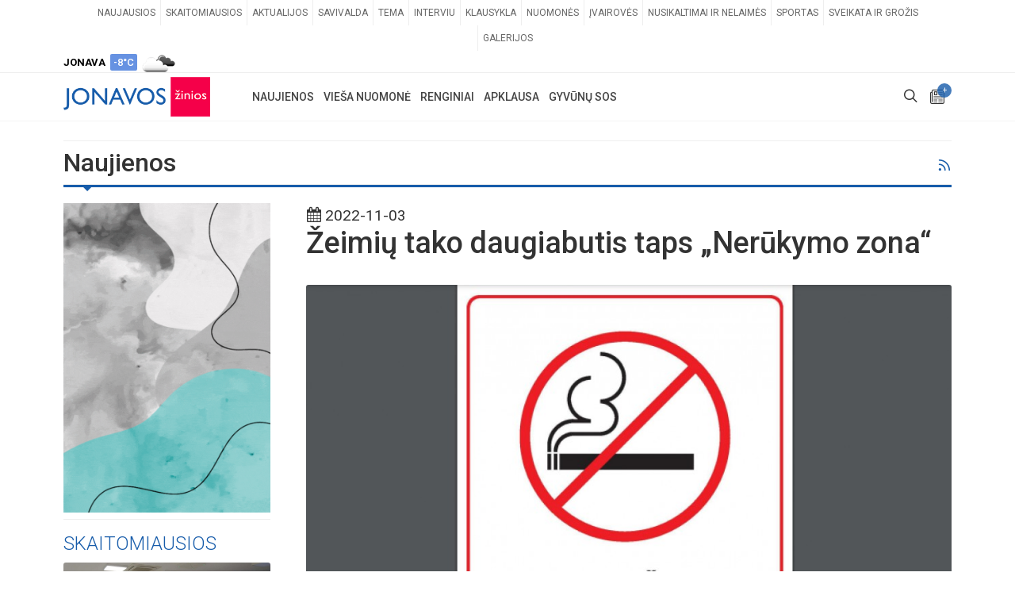

--- FILE ---
content_type: text/html; charset=UTF-8
request_url: https://www.jonavoszinios.lt/naujiena/zeimiu-tako-daugiabutis-taps-nerukymo-zona
body_size: 19163
content:
<!DOCTYPE html>
<html dir="ltr" lang="lt-LT">
<head>
<meta http-equiv="refresh" content="600">

	<meta http-equiv="content-type" content="text/html; charset=utf-8" />
	<title>Žeimių tako daugiabutis taps „Nerūkymo zona“  | JONAVOS ŽINIOS</title>
<meta name="embedx:title" content="Žeimių tako daugiabutis taps „Nerūkymo zona“  | JONAVOS ŽINIOS" />
<meta name="description" content="Jonavos rajono savivaldybės administracijos direktorius pasirašė dar vieną įsakymą dėl draudimo rūkyti daugiabučio namo balkonuose.
Įsakymas įsigalios 2022 m. lapkričio 15 d., „Nerūkymo zonos“  daugiabučiu taps Žeimių takas 1 namas.
Minėtame daugiabutyje bus įrengti informaciniai ženklai apie draudimą rūkyti balkonuose, terasose ir lodžijose, su..." />
<meta property="og:description" content="Jonavos rajono savivaldybės administracijos direktorius pasirašė dar vieną įsakymą dėl draudimo rūkyti daugiabučio namo balkonuose.
Įsakymas įsigalios 2022 m. lapkričio 15 d., „Nerūkymo zonos“  daugiabučiu taps Žeimių takas 1 namas.
Minėtame daugiabutyje bus įrengti informaciniai ženklai apie draudimą rūkyti balkonuose, terasose ir lodžijose, su..." />
<meta name="twitter:description" content="Jonavos rajono savivaldybės administracijos direktorius pasirašė dar vieną įsakymą dėl draudimo rūkyti daugiabučio namo balkonuose.
Įsakymas įsigalios 2022 m. lapkričio 15 d., „Nerūkymo zonos“  daugiabučiu taps Žeimių takas 1 namas.
Minėtame daugiabutyje bus įrengti informaciniai ženklai apie draudimą rūkyti balkonuose, terasose ir lodžijose, su..." />
<meta name="embedx:description" content="Jonavos rajono savivaldybės administracijos direktorius pasirašė dar vieną įsakymą dėl draudimo rūkyti daugiabučio namo balkonuose.
Įsakymas įsigalios 2022 m. lapkričio 15 d., „Nerūkymo zonos“  daugiabučiu taps Žeimių takas 1 namas.
Minėtame daugiabutyje bus įrengti informaciniai ženklai apie draudimą rūkyti balkonuose, terasose ir lodžijose, su..." />
<meta name="image" content="https://www.jonavoszinios.lt/storage/66139/conversions/1-fw-main.jpg" />
<meta property="og:image" content="https://www.jonavoszinios.lt/storage/66139/conversions/1-fw-main.jpg" />
<meta name="twitter:image" content="https://www.jonavoszinios.lt/storage/66139/conversions/1-fw-main.jpg" />
<meta name="embedx:image" content="https://www.jonavoszinios.lt/storage/66139/conversions/1-fw-main.jpg" />
<link rel="canonical" href="https://www.jonavoszinios.lt/naujiena/zeimiu-tako-daugiabutis-taps-nerukymo-zona" />
<meta property="og:url" content="https://www.jonavoszinios.lt/naujiena/zeimiu-tako-daugiabutis-taps-nerukymo-zona" />
<meta property="og:title" content="Žeimių tako daugiabutis taps „Nerūkymo zona“ " />
<meta property="og:type" content="Article" />
<meta property="og:site_name" content="JONAVOS ŽINIOS" />
<meta property="og:locale" content="lt_LT" />
<meta name="twitter:title" content="Žeimių tako daugiabutis taps „Nerūkymo zona“ " />
<meta name="copyright" content="Reception IT" />
<script type="application/ld+json">{"@context":"https://schema.org","@type":"NewsArticle","dateCreated":"2022-11-03T09:37:41+02:00","datePublished":"2022-11-03T09:37:41+02:00","dateModified":"2022-11-03T09:38:29+02:00","mainEntityOfPage":"https://www.jonavoszinios.lt/naujiena/zeimiu-tako-daugiabutis-taps-nerukymo-zona","genre":"Aktualijos","headline":"Žeimių tako daugiabutis taps „Nerūkymo zona“ ","description":"Jonavos rajono savivaldybės administracijos direktorius pasirašė dar vieną įsakymą dėl draudimo rūkyti daugiabučio namo balkonuose.\r\nĮsakymas įsigalios 2022 m. lapkričio 15 d., „Nerūkymo zonos“  daugiabučiu taps Žeimių takas 1 namas.\r\nMinėtame daugiabutyje bus įrengti informaciniai ženklai apie draudimą rūkyti balkonuose, terasose ir lodžijose, su...","wordCount":354,"publisher":{"@type":"Organization","name":"JONAVOS ŽINIOS","url":"https://www.jonavoszinios.lt","logo":{"@type":"ImageObject","url":"assets/images/logo.png","width":385,"height":85}},"author":{"@type":"Organization","name":"JONAVOS ŽINIOS"},"image":{"@type":"ImageObject","url":"https://www.jonavoszinios.lt/storage/66139/conversions/1-fw-main.jpg","width":950,"height":626,"caption":"jonavoszinios.lt"}}</script>
<script type="application/ld+json">{"@context":"https://schema.org","@type":"BreadcrumbList","itemListElement":[{"@type":"ListItem","name":"Naujienos","position":1,"item":{"@type":"Thing","@id":"https://www.jonavoszinios.lt/naujienos"}},{"@type":"ListItem","name":"Aktualijos","position":2,"item":{"@type":"Thing","@id":"https://www.jonavoszinios.lt/naujienos/aktualijos"}}]}</script>

	<!-- Stylesheets
	============================================= -->
	<link rel="stylesheet" href="https://www.jonavoszinios.lt/assets/css/all.css?v=1.2" type="text/css" />

	<style >[wire\:loading], [wire\:loading\.delay], [wire\:loading\.inline-block], [wire\:loading\.inline], [wire\:loading\.block], [wire\:loading\.flex], [wire\:loading\.table], [wire\:loading\.grid], [wire\:loading\.inline-flex] {display: none;}[wire\:loading\.delay\.shortest], [wire\:loading\.delay\.shorter], [wire\:loading\.delay\.short], [wire\:loading\.delay\.long], [wire\:loading\.delay\.longer], [wire\:loading\.delay\.longest] {display:none;}[wire\:offline] {display: none;}[wire\:dirty]:not(textarea):not(input):not(select) {display: none;}input:-webkit-autofill, select:-webkit-autofill, textarea:-webkit-autofill {animation-duration: 50000s;animation-name: livewireautofill;}@keyframes livewireautofill { from {} }</style>
		<link rel="apple-touch-icon" sizes="57x57" href="https://www.jonavoszinios.lt/assets/images/favicons/apple-icon-57x57.png">
	<link rel="apple-touch-icon" sizes="60x60" href="https://www.jonavoszinios.lt/assets/images/favicons/apple-icon-60x60.png">
	<link rel="apple-touch-icon" sizes="72x72" href="https://www.jonavoszinios.lt/assets/images/favicons/apple-icon-72x72.png">
	<link rel="apple-touch-icon" sizes="76x76" href="https://www.jonavoszinios.lt/assets/images/favicons/apple-icon-76x76.png">
	<link rel="apple-touch-icon" sizes="114x114" href="https://www.jonavoszinios.lt/assets/images/favicons/apple-icon-114x114.png">
	<link rel="apple-touch-icon" sizes="120x120" href="https://www.jonavoszinios.lt/assets/images/favicons/apple-icon-120x120.png">
	<link rel="apple-touch-icon" sizes="144x144" href="https://www.jonavoszinios.lt/assets/images/favicons/apple-icon-144x144.png">
	<link rel="apple-touch-icon" sizes="152x152" href="https://www.jonavoszinios.lt/assets/images/favicons/apple-icon-152x152.png">
	<link rel="apple-touch-icon" sizes="180x180" href="https://www.jonavoszinios.lt/assets/images/favicons/apple-icon-180x180.png">
	<link rel="icon" type="image/png" sizes="192x192"  href="https://www.jonavoszinios.lt/assets/images/favicons/android-icon-192x192.png">
	<link rel="icon" type="image/png" sizes="32x32" href="https://www.jonavoszinios.lt/assets/images/favicons/favicon-32x32.png">
	<link rel="icon" type="image/png" sizes="96x96" href="https://www.jonavoszinios.lt/assets/images/favicons/favicon-96x96.png">
	<link rel="icon" type="image/png" sizes="16x16" href="https://www.jonavoszinios.lt/assets/images/favicons/favicon-16x16.png">
	<link rel="manifest" href="https://www.jonavoszinios.lt/assets/images/favicons/manifest.json">
	<link rel="shortcut icon" href="https://www.jonavoszinios.lt/assets/images/favicons/favicon-16x16.png" />
	<meta name="msapplication-TileColor" content="#ffffff">
	<meta name="msapplication-TileImage" content="https://www.jonavoszinios.lt/assets/images/favicons/ms-icon-144x144.png">
	
	<meta name="viewport" content="width=device-width, initial-scale=1" />

<!-- Setupad -->
    <script type="text/javascript" src="//cdn.jsdelivr.net/npm/in-view@0.6.1/dist/in-view.min.js"></script>
    <script>inView.offset(-800);</script>
	
<script async src="https://securepubads.g.doubleclick.net/tag/js/gpt.js"></script>
<script>
    window.googletag = window.googletag || {cmd: []};
    googletag.cmd.push(function() {
        
				
		googletag.defineSlot('/147246189,22562457849/jonavoszinios.lt_1250x250_leaderboard_top', [[1250,250],[970,250],[980,200],[980,250]], 'jonavoszinios_lt_1250x250_leaderboard_top').addService(googletag.pubads());            
		googletag.defineSlot('/147246189,22562457849/jonavoszinios.lt_1250x250_leaderboard_front_1', [[1250,250],[970,250],[980,200],[980,250]], 'jonavoszinios_lt_1250x250_leaderboard_front_1').addService(googletag.pubads());            
		googletag.defineSlot('/147246189,22562457849/jonavoszinios.lt_1250x250_leaderboard_front_2', [[1250,250],[970,250],[980,200],[980,250]], 'jonavoszinios_lt_1250x250_leaderboard_front_2').addService(googletag.pubads());            
	  //googletag.defineSlot('/147246189,22562457849/jonavoszinios.lt_1250x250_leaderboard_front_3', [[1250,250],[970,250],[980,200],[980,250]], 'jonavoszinios_lt_1250x250_leaderboard_front_3').addService(googletag.pubads());            
		googletag.defineSlot('/147246189,22562457849/jonavoszinios.lt_950x250_front_desktop_1', [[950,250],[750,200],[750,150]], 'jonavoszinios_lt_950x250_front_desktop_1').addService(googletag.pubads());            
		googletag.defineSlot('/147246189,22562457849/jonavoszinios.lt_950x250_front_desktop_2', [[950,250],[750,200],[750,150]], 'jonavoszinios_lt_950x250_front_desktop_2').addService(googletag.pubads());            
	  //googletag.defineSlot('/147246189,22562457849/jonavoszinios.lt_950x250_front_desktop_3', [[950,250],[750,200],[750,150]], 'jonavoszinios_lt_950x250_front_desktop_3').addService(googletag.pubads());            
		
		googletag.defineSlot('/147246189,22562457849/jonavoszinios.lt_300x600_sidebar_1', [[300,250],[300,600]], 'jonavoszinios_lt_300x600_sidebar_1').addService(googletag.pubads());            
		googletag.defineSlot('/147246189,22562457849/jonavoszinios.lt_300x600_sidebar_2', [[300,250],[300,600]], 'jonavoszinios_lt_300x600_sidebar_2').addService(googletag.pubads());            
	  //googletag.defineSlot('/147246189,22562457849/jonavoszinios.lt_300x600_sidebar_3', [[300,250],[300,600]], 'jonavoszinios_lt_300x600_sidebar_3').addService(googletag.pubads());            
	  //googletag.defineSlot('/147246189,22562457849/jonavoszinios.lt_300x600_sidebar_4', [[300,250],[300,600]], 'jonavoszinios_lt_300x600_sidebar_4').addService(googletag.pubads());            
	  //googletag.defineSlot('/147246189,22562457849/jonavoszinios.lt_300x600_sidebar_5', [[300,250],[300,600]], 'jonavoszinios_lt_300x600_sidebar_5').addService(googletag.pubads());            
	  //googletag.defineSlot('/147246189,22562457849/jonavoszinios.lt_300x600_sidebar_6', [[300,250],[300,600]], 'jonavoszinios_lt_300x600_sidebar_6').addService(googletag.pubads());            
	  //googletag.defineSlot('/147246189,22562457849/jonavoszinios.lt_300x600_sidebar_7', [[300,250],[300,600]], 'jonavoszinios_lt_300x600_sidebar_7').addService(googletag.pubads());            
	  //googletag.defineSlot('/147246189,22562457849/jonavoszinios.lt_300x600_sidebar_8', [[300,250],[300,600]], 'jonavoszinios_lt_300x600_sidebar_8').addService(googletag.pubads());            
	  //googletag.defineSlot('/147246189,22562457849/jonavoszinios.lt_300x600_sidebar_9', [[300,250],[300,600]], 'jonavoszinios_lt_300x600_sidebar_9').addService(googletag.pubads());            
	  //googletag.defineSlot('/147246189,22562457849/jonavoszinios.lt_300x600_sidebar_10', [[300,250],[300,600]], 'jonavoszinios_lt_300x600_sidebar_10').addService(googletag.pubads());            
		googletag.defineSlot('/147246189,22562457849/jonavoszinios.lt_900x250_below_article_photo', [[900,250],[750,200],[728,90]], 'jonavoszinios_lt_900x250_below_article_photo').addService(googletag.pubads());            
		googletag.defineSlot('/147246189,22562457849/jonavoszinios.lt_300x250_article_desktop_1', [[300, 250]], 'jonavoszinios_lt_300x250_article_desktop_1').addService(googletag.pubads());            
		googletag.defineSlot('/147246189,22562457849/jonavoszinios.lt_300x250_article_desktop_2', [[300, 250]], 'jonavoszinios_lt_300x250_article_desktop_2').addService(googletag.pubads());            
	    googletag.defineSlot('/147246189,22562457849/jonavoszinios.lt_300x250_article_desktop_3', [[300, 250]], 'jonavoszinios_lt_300x250_article_desktop_3').addService(googletag.pubads());            
	    googletag.defineSlot('/147246189,22562457849/jonavoszinios.lt_300x250_article_desktop_4', [[300, 250]], 'jonavoszinios_lt_300x250_article_desktop_4').addService(googletag.pubads());            
	  //googletag.defineSlot('/147246189,22562457849/jonavoszinios.lt_580x400_news_native', [[300,250],[336,280], 'fluid'], 'jonavoszinios_lt_580x400_news_native_1').addService(googletag.pubads()); 
	  //googletag.defineSlot('/147246189,22562457849/jonavoszinios.lt_580x400_news_native', [[300,250],[336,280], 'fluid'], 'jonavoszinios_lt_580x400_news_native_2').addService(googletag.pubads()); 
		
		googletag.defineSlot('/147246189,22562457849/jonavoszinios.lt_728x90_desktop_sticky', [[728,90],[970,90]], 'jonavoszinios_lt_sticky').addService(googletag.pubads());
		
		        
    // interstitial
		var interstitialSlot = googletag.defineOutOfPageSlot('/147246189,22562457849/jonavoszinios.lt_interstitial', googletag.enums.OutOfPageFormat.INTERSTITIAL);
		if (interstitialSlot) interstitialSlot.addService(googletag.pubads());
    
		googletag.pubads().disableInitialLoad();
		googletag.pubads().enableSingleRequest();
		googletag.pubads().collapseEmptyDivs();
		googletag.enableServices();
		if (interstitialSlot) googletag.display(interstitialSlot);
    });    
</script>

<script async src="https://stpd.cloud/saas/4401"></script>

<script type="text/javascript">
!function(){"use strict";function e(e){var t=!(arguments.length>1&&void 0!==arguments[1])||arguments[1],c=document.createElement("script");c.src=e,t?c.type="module":(c.async=!0,c.type="text/javascript",c.setAttribute("nomodule",""));var n=document.getElementsByTagName("script")[0];n.parentNode.insertBefore(c,n)}!function(t,c){!function(t,c,n){var a,o,r;n.accountId=c,null!==(a=t.marfeel)&&void 0!==a||(t.marfeel={}),null!==(o=(r=t.marfeel).cmd)&&void 0!==o||(r.cmd=[]),t.marfeel.config=n;var i="https://sdk.mrf.io/statics";e("".concat(i,"/marfeel-sdk.js?id=").concat(c),!0),e("".concat(i,"/marfeel-sdk.es5.js?id=").concat(c),!1)}(t,c,arguments.length>2&&void 0!==arguments[2]?arguments[2]:{})}(window,7465,{} /* Config */)}();
</script>
	

<script>
	window.oldValues = [];
	window.errors = {};
	window.csrfToken = '4CbPCjG3PHYJvZKw1v2xeTTNcxi5pzoopJr7mQ1K';
</script>


<!-- Google tag (gtag.js) -->
<script async src="https://www.googletagmanager.com/gtag/js?id=G-JCBV7F0DX5"></script>
<script>
  window.dataLayer = window.dataLayer || [];
  function gtag(){dataLayer.push(arguments);}
  gtag('js', new Date());

  gtag('config', 'G-JCBV7F0DX5');
</script>


<script>
  window.fbAsyncInit = function() {
    FB.init({
      appId      : '1422067417915940',
      cookie     : true,
      xfbml      : true,
      version    : 'v23.0'
    });
      
    FB.AppEvents.logPageView();   
      
  };

  (function(d, s, id){
     var js, fjs = d.getElementsByTagName(s)[0];
     if (d.getElementById(id)) {return;}
     js = d.createElement(s); js.id = id;
     js.src = "https://connect.facebook.net/lt_LT/sdk.js";
     fjs.parentNode.insertBefore(js, fjs);
   }(document, 'script', 'facebook-jssdk'));
</script>

<!-- Facebook Pixel Code -->
<script>
	!function(f,b,e,v,n,t,s)
	{if(f.fbq)return;n=f.fbq=function(){n.callMethod?
	n.callMethod.apply(n,arguments):n.queue.push(arguments)};
	if(!f._fbq)f._fbq=n;n.push=n;n.loaded=!0;n.version='2.0';
	n.queue=[];t=b.createElement(e);t.async=!0;
	t.src=v;s=b.getElementsByTagName(e)[0];
	s.parentNode.insertBefore(t,s)}(window, document,'script',
	'https://connect.facebook.net/en_US/fbevents.js');
	fbq('init', '546703005813959');
	fbq('track', 'PageView');
</script>
<noscript><img height="1" width="1" style="display:none"
src="https://www.facebook.com/tr?id=546703005813959&ev=PageView&noscript=1"
/>
</noscript>
<!-- End Facebook Pixel Code -->


<script src="//pagead2.googlesyndication.com/pagead/js/adsbygoogle.js"></script>

<link rel="manifest" href="/manifest.json" />

<script src="https://cdn.onesignal.com/sdks/web/v16/OneSignalSDK.page.js" defer></script>
<script>
  window.OneSignalDeferred = window.OneSignalDeferred || [];
  OneSignalDeferred.push(async function(OneSignal) {
    await OneSignal.init({
      appId: "b8e47d33-ca7a-459f-9b22-d7026d961cc3",
    });
  });
</script>

<script>
	function blockEvent(e) {
	  e.preventDefault();
	  e.stopPropagation();
	  return false;
	}
	
	function blockEventCopy(e) {
	  alert('Tekstams yra taikomi autorinių teisių apribojimai. Norėdami panaudoti svetainėje esančius tekstus, susisiekite su autoriais: redakcija@jonavoszinios.lt');
	  e.preventDefault();
	  e.stopPropagation();
	  return false;
	}

	function enableEvent(e) {
	  e.stopPropagation();
	  return true;
	}

	//document.addEventListener("contextmenu", blockEvent);
	document.addEventListener("cut", blockEventCopy);
	document.addEventListener("copy", blockEventCopy);
	document.addEventListener("selectstart", blockEvent);
	document.addEventListener("dragstart", blockEvent);

	let inputs = document.querySelectorAll("input");
	Array.prototype.slice.call(inputs).forEach((input) => {
	  //input.addEventListener("contextmenu", enableEvent);
	  input.addEventListener("cut", enableEvent);
	  input.addEventListener("copy", enableEvent);
	  input.addEventListener("selectstart", enableEvent);
	  input.addEventListener("dragstart", enableEvent);
	});
</script>
<script src="https://www.google.com/recaptcha/api.js" async defer></script>
</head>
<body class="stretched">
	<div id="wrapper" class="clearfix">
	<div id="top-bar">
			<div class="container clearfix">

				<div class="row justify-content-between">
					<div class="col-12 col-md-auto">

						<!-- Top Links
						============================================= -->
						<div class="top-links on-click d-none d-md-block">
							<ul class="top-links-container">
																																<li class="top-links-item"><a href="https://www.jonavoszinios.lt/naujienos" target="_self">Naujausios</a>
																	</li>
																																								<li class="top-links-item"><a href="https://www.jonavoszinios.lt/skaitomiausios" target="_self">Skaitomiausios</a>
																	</li>
																																								<li class="top-links-item"><a href="https://www.jonavoszinios.lt/naujienos/aktualijos" target="_self">Aktualijos</a>
																	</li>
																																								<li class="top-links-item"><a href="https://www.jonavoszinios.lt/naujienos/savivaldybe" target="_self">Savivalda</a>
																	</li>
																																								<li class="top-links-item"><a href="https://www.jonavoszinios.lt/naujienos/tema" target="_self">Tema</a>
																	</li>
																																								<li class="top-links-item"><a href="https://www.jonavoszinios.lt/naujienos/interviu" target="_self">Interviu</a>
																	</li>
																																								<li class="top-links-item"><a href="https://www.jonavoszinios.lt/naujienos/klausykla" target="_self">Klausykla</a>
																	</li>
																																								<li class="top-links-item"><a href="https://www.jonavoszinios.lt/naujienos/nuomones" target="_self">Nuomonės</a>
																	</li>
																																								<li class="top-links-item"><a href="https://www.jonavoszinios.lt/naujienos/ivairoves" target="_self">Įvairovės</a>
																	</li>
																																								<li class="top-links-item"><a href="https://www.jonavoszinios.lt/naujienos/nusikaltimai" target="_self">Nusikaltimai ir nelaimės</a>
																	</li>
																																								<li class="top-links-item"><a href="https://www.jonavoszinios.lt/naujienos/sportas" target="_self">Sportas</a>
																	</li>
																																								<li class="top-links-item"><a href="https://www.jonavoszinios.lt/naujienos/sveikata" target="_self">Sveikata ir grožis</a>
																	</li>
																																								<li class="top-links-item"><a href="https://www.jonavoszinios.lt/gyventoju-galerijos" target="_self">Galerijos</a>
																	</li>
																							</ul>
						</div><!-- .top-links end -->

					</div>

					<div class="col-12 col-md-auto">

						<!-- Top Social
						============================================= -->
						<ul id="top-social">
							<li class="weather-top mt-1"><strong>JONAVA</strong>&nbsp; <div class="badge weather-deg reg-cold p-1">-8&deg;C</div>&nbsp; <img src="https://www.jonavoszinios.lt/assets/images/openWeatherIcons/04d.png" alt="Orai Jonavoje" /></li>
						</ul><!-- #top-social end -->

					</div>

				</div>

			</div>
		</div>
		<header id="header" class="header-size-sm" data-mobile-sticky="true">
			<div id="header-wrap">
				<div class="container">
					<div class="header-row">

						<!-- Logo
						============================================= -->
						<div id="logo" class="mr-lg-5">
							<a href="/" class="standard-logo"><img src="https://www.jonavoszinios.lt/assets/images/logo/logo-standartinis.png" alt="Jonavos žinios"></a>
							<a href="/" class="retina-logo"><img src="https://www.jonavoszinios.lt/assets/images/logo/logo-standartinis.png" alt="Jonavos žinios"></a>
						</div><!-- #logo end -->

						<div class="header-misc">

							<!-- Top Search
							============================================= -->
							<div id="top-search" class="header-misc-icon">
								<a href="#" id="top-search-trigger"><i class="icon-line-search"></i><i class="icon-line-cross"></i></a>
							</div><!-- #top-search end -->

							<!-- Top Cart
							============================================= -->
							<div id="top-cart" class="header-misc-icon">
								<a href="https://www.jonavoszinios.lt/pranesk" title="Pranešti naujieną"><i class="icon-news"></i><span class="top-cart-number">+</span></a>
							</div><!-- #top-cart end -->

						</div>
						
												<div id="primary-menu-trigger" class="">
							<svg class="svg-trigger" viewBox="0 0 100 100"><path d="m 30,33 h 40 c 3.722839,0 7.5,3.126468 7.5,8.578427 0,5.451959 -2.727029,8.421573 -7.5,8.421573 h -20"></path><path d="m 30,50 h 40"></path><path d="m 70,67 h -40 c 0,0 -7.5,-0.802118 -7.5,-8.365747 0,-7.563629 7.5,-8.634253 7.5,-8.634253 h 20"></path></svg>
						</div>

						<!-- Primary Navigation
						============================================= -->
						<nav class="primary-menu mr-lg-auto">

							<ul class="menu-container">
																																<li class="menu-item">
									<a class="menu-link" href="https://www.jonavoszinios.lt/naujienos" target="_self"><div>Naujienos</div></a>
																		<ul class="sub-menu-container">
																														<li class="menu-item">
											<a class="menu-link" href="https://www.jonavoszinios.lt/naujienos" target="_self"><div>Naujausios</div></a>
										</li>
																																								<li class="menu-item">
											<a class="menu-link" href="https://www.jonavoszinios.lt/skaitomiausios" target="_self"><div>Skaitomiausios</div></a>
										</li>
																																								<li class="menu-item">
											<a class="menu-link" href="https://www.jonavoszinios.lt/naujienos/aktualijos" target="_self"><div>Aktualijos</div></a>
										</li>
																																								<li class="menu-item">
											<a class="menu-link" href="https://www.jonavoszinios.lt/naujienos/savivaldybe" target="_self"><div>Savivalda</div></a>
										</li>
																																								<li class="menu-item">
											<a class="menu-link" href="https://www.jonavoszinios.lt/naujienos/tema" target="_self"><div>Tema</div></a>
										</li>
																																								<li class="menu-item">
											<a class="menu-link" href="https://www.jonavoszinios.lt/naujienos/interviu" target="_self"><div>Interviu</div></a>
										</li>
																																								<li class="menu-item">
											<a class="menu-link" href="https://www.jonavoszinios.lt/naujienos/klausykla" target="_self"><div>Klausykla</div></a>
										</li>
																																								<li class="menu-item">
											<a class="menu-link" href="https://www.jonavoszinios.lt/naujienos/nuomones" target="_self"><div>Nuomonės</div></a>
										</li>
																																								<li class="menu-item">
											<a class="menu-link" href="https://www.jonavoszinios.lt/naujienos/ivairoves" target="_self"><div>Įvairovės</div></a>
										</li>
																																								<li class="menu-item">
											<a class="menu-link" href="https://www.jonavoszinios.lt/naujienos/nusikaltimai" target="_self"><div>Nusikaltimai ir nelaimės</div></a>
										</li>
																																								<li class="menu-item">
											<a class="menu-link" href="https://www.jonavoszinios.lt/naujienos/sportas" target="_self"><div>Sportas</div></a>
										</li>
																																								<li class="menu-item">
											<a class="menu-link" href="https://www.jonavoszinios.lt/naujienos/sveikata" target="_self"><div>Sveikata ir grožis</div></a>
										</li>
																																								<li class="menu-item">
											<a class="menu-link" href="https://www.jonavoszinios.lt/gyventoju-galerijos" target="_self"><div>Galerijos</div></a>
										</li>
																													</ul>
																	</li>
																																								<li class="menu-item">
									<a class="menu-link" href="https://www.jonavoszinios.lt/viesa-nuomone" target="_self"><div>Vieša nuomonė</div></a>
																	</li>
																																								<li class="menu-item">
									<a class="menu-link" href="https://www.jonavoszinios.lt/renginiai" target="_self"><div>Renginiai</div></a>
																	</li>
																																								<li class="menu-item">
									<a class="menu-link" href="https://www.jonavoszinios.lt/apklausa" target="_self"><div>Apklausa</div></a>
																	</li>
																																								<li class="menu-item">
									<a class="menu-link" href="https://www.jonavoszinios.lt/gyvunu-sos" target="_self"><div>Gyvūnų SOS</div></a>
																	</li>
																															</ul>

						</nav><!-- #primary-menu end -->
						
						<form class="top-search-form" action="https://www.jonavoszinios.lt/paieska" method="GET">
							<input type="text" name="q" class="form-control" value="" placeholder="Paieška..." autocomplete="off">
						</form>

					</div>
				</div>
			</div>
			<div class="header-wrap-clone"></div>
		</header><!-- #header end -->		<section id="content">
			<div class="content-wrap pt-0">
				<div class="container clearfix">
					<div class="mt-4 mb-2"></div>
					<!-- /jonavoszinios_lt_1250x250_leaderboard_top -->
			<div class="text-center" id='jonavoszinios_lt_1250x250_leaderboard_top'>
				<script>
					googletag.cmd.push(function() { googletag.display('jonavoszinios_lt_1250x250_leaderboard_top'); });
				</script>
			</div>	
		<div class="mt-2 mb-4"></div>
<div class="line mt-2 mb-2"></div>					
											<h1 class="float-left mb-2 fs-32">Naujienos</h1>
						<div class="float-right mt-2 w-10 text-right hidden-md-down d-none d-sm-block"><a href="https://www.jonavoszinios.lt/rss-aktualijos" target="_blank" title="RSS naujienos"><i class="icon-line-rss"></i></a></div>
						<div class="line line-xs line-home"></div>
										
					<div class="row gutter-30">
						<div class="sticky-sidebar-wrap col-lg-3 order-lg-first order-last" >
							<div class="sticky-sidebar sidebar-widgets-wrap">
							
							
																																				<div class="widget clearfix">
											<a href="https://jbc.lt/" target="_blank"><img class="mt-0" src="https://www.jonavoszinios.lt/storage/banners/47154/800x1200.gif" alt="JBC" class="img-responsive aligncenter"></a>
										</div>
										<div class="line mt-2 mb-3"></div>
																																		
																<div class="widget entry">
	<h3 class="mb-2 text-uppercase font-weight-light color">Skaitomiausios</h3>
				<div class="img-responsive aligncenter entry-image">
						<a class=" stretched-link " href="https://www.jonavoszinios.lt/naujiena/dvi-dienas-bus-galima-sirgti-be-apsilankymo-pas-gydytojus">
				<img src="https://www.jonavoszinios.lt/storage/100014/conversions/73a7026cd654a21e9b07a5c1ed6cd7ce-fw-main.jpg" alt="Dvi dienas bus galima sirgti be apsilankymo pas gydytojus?">
			</a>
													<div class="bg-overlay">
					<div class="bg-overlay-content dark desc-sm align-items-end justify-content-start p-1">
						<div class="position-relative w-100">
							<div class="entry-categories">
															<a href="https://www.jonavoszinios.lt/naujienos/aktualijos" class="bg-aktualijos">aktualijos</a>
														</div>
							<ul class="entry-icons d-none d-sm-block">
																															</ul>
						</div>
					</div>
										
				</div>
					</div>
		<div class="entry-title title-sm nott mt-2 center pb-3">
			<h3 class="fw-400"><a href="https://www.jonavoszinios.lt/naujiena/dvi-dienas-bus-galima-sirgti-be-apsilankymo-pas-gydytojus">Dvi dienas bus galima sirgti be apsilankymo pas gydytojus?</a></h3>
		</div>
				<div class="img-responsive aligncenter entry-image">
						<a class=" stretched-link " href="https://www.jonavoszinios.lt/naujiena/vaikai-salia-o-bokalai-rankose-gyventojos-skundas-ir-jonavos-baseino-administracijos-pozicija">
				<img src="https://www.jonavoszinios.lt/storage/100031/conversions/8f0ad15649f2b7b10ae31712074e7cfa-fw-main.jpg" alt="„Vaikai šalia, o bokalai rankose“ - gyventojos skundas ir Jonavos baseino administracijos pozicija">
			</a>
													<div class="bg-overlay">
					<div class="bg-overlay-content dark desc-sm align-items-end justify-content-start p-1">
						<div class="position-relative w-100">
							<div class="entry-categories">
															<a href="https://www.jonavoszinios.lt/naujienos/klausykla" class="bg-klausykla">klausykla</a>
														</div>
							<ul class="entry-icons d-none d-sm-block">
																																<li><a href="#" class="icon-comment-alt"><span>20</span></a></li>
															</ul>
						</div>
					</div>
										
				</div>
					</div>
		<div class="entry-title title-sm nott mt-2 center pb-3">
			<h3 class="fw-400"><a href="https://www.jonavoszinios.lt/naujiena/vaikai-salia-o-bokalai-rankose-gyventojos-skundas-ir-jonavos-baseino-administracijos-pozicija">„Vaikai šalia, o bokalai rankose“ - gyventojos skundas ir Jonavos baseino administracijos pozicija</a></h3>
		</div>
				<div class="img-responsive aligncenter entry-image">
						<a class=" stretched-link " href="https://www.jonavoszinios.lt/naujiena/jonaviete-suabejojo-naujojo-tako-vakariniame-joniniu-tvenkinio-slaite-saugumu-mazameciams-vaikams">
				<img src="https://www.jonavoszinios.lt/storage/100017/conversions/d2b5ca33bd970f64a6301fa75ae2eb22-fw-main.jpg" alt="Jonavietė suabejojo naujojo tako vakariniame Joninių tvenkinio šlaite saugumu mažamečiams vaikams">
			</a>
													<div class="bg-overlay">
					<div class="bg-overlay-content dark desc-sm align-items-end justify-content-start p-1">
						<div class="position-relative w-100">
							<div class="entry-categories">
															<a href="https://www.jonavoszinios.lt/naujienos/klausykla" class="bg-klausykla">klausykla</a>
														</div>
							<ul class="entry-icons d-none d-sm-block">
																															</ul>
						</div>
					</div>
										
				</div>
					</div>
		<div class="entry-title title-sm nott mt-2 center pb-3">
			<h3 class="fw-400"><a href="https://www.jonavoszinios.lt/naujiena/jonaviete-suabejojo-naujojo-tako-vakariniame-joniniu-tvenkinio-slaite-saugumu-mazameciams-vaikams">Jonavietė suabejojo naujojo tako vakariniame Joninių tvenkinio šlaite saugumu mažamečiams vaikams</a></h3>
		</div>
		</div>								<div class="line mt-2 mb-3"></div>
																								<div class="widget">
	<h3 class="mb-2 text-uppercase font-weight-light color">Renginiai</h3>
	<div id="oc-portfolio-sidebar" class="owl-carousel carousel-widget" data-items="1" data-margin="10" data-loop="true" data-nav="false" data-autoplay="5000">
				<div class="portfolio-item">
			<div class="portfolio-image">
				<a href="#">
					<img src="https://www.jonavoszinios.lt/storage/events/99578/conversions/97916feb7cba036b6d5714726dd62e8f-fw-main.jpg" alt="Image">
				</a>
				<div class="bg-overlay">
					<div class="bg-overlay-content dark" data-hover-animate="fadeIn">
						<a href="https://www.jonavoszinios.lt/storage/events/99578/conversions/97916feb7cba036b6d5714726dd62e8f-item-1250.jpg" class="overlay-trigger-icon bg-light text-dark" data-hover-animate="fadeInDownSmall" data-hover-animate-out="fadeOutUpSmall" data-hover-speed="350" data-lightbox="image" title="Sausio mėnesį jūsų laukia biblioteka  "><i class="icon-line-plus"></i></a>
						<a href="https://www.jonavoszinios.lt/renginys/sausio-menesi-jusu-laukia-biblioteka" class="overlay-trigger-icon bg-light text-dark" data-hover-animate="fadeInDownSmall" data-hover-animate-out="fadeOutUpSmall" data-hover-speed="350"><i class="icon-line-ellipsis"></i></a>
					</div>
					<div class="bg-overlay-bg dark" data-hover-animate="fadeIn"></div>
				</div>
			</div>
			<div class="entry-title title-sm nott mt-2 center pb-0">
				<h3><a href="https://www.jonavoszinios.lt/renginys/sausio-menesi-jusu-laukia-biblioteka">Sausio mėnesį jūsų laukia biblioteka  </a></h3>
			</div>
		</div>
				<div class="portfolio-item">
			<div class="portfolio-image">
				<a href="#">
					<img src="https://www.jonavoszinios.lt/storage/events/99465/conversions/c3a82578b010391bac4335823d6b636e-fw-main.jpg" alt="Image">
				</a>
				<div class="bg-overlay">
					<div class="bg-overlay-content dark" data-hover-animate="fadeIn">
						<a href="https://www.jonavoszinios.lt/storage/events/99465/conversions/c3a82578b010391bac4335823d6b636e-item-1250.jpg" class="overlay-trigger-icon bg-light text-dark" data-hover-animate="fadeInDownSmall" data-hover-animate-out="fadeOutUpSmall" data-hover-speed="350" data-lightbox="image" title="JKC laukia jūsų sausio mėnesio renginiuose"><i class="icon-line-plus"></i></a>
						<a href="https://www.jonavoszinios.lt/renginys/jkc-laukia-jus-sausio-menesio-renginiuose" class="overlay-trigger-icon bg-light text-dark" data-hover-animate="fadeInDownSmall" data-hover-animate-out="fadeOutUpSmall" data-hover-speed="350"><i class="icon-line-ellipsis"></i></a>
					</div>
					<div class="bg-overlay-bg dark" data-hover-animate="fadeIn"></div>
				</div>
			</div>
			<div class="entry-title title-sm nott mt-2 center pb-0">
				<h3><a href="https://www.jonavoszinios.lt/renginys/jkc-laukia-jus-sausio-menesio-renginiuose">JKC laukia jūsų sausio mėnesio renginiuose</a></h3>
			</div>
		</div>
				<div class="portfolio-item">
			<div class="portfolio-image">
				<a href="#">
					<img src="https://www.jonavoszinios.lt/storage/events/99718/conversions/c390505067373b80731144bdc3a5d652-fw-main.jpg" alt="Image">
				</a>
				<div class="bg-overlay">
					<div class="bg-overlay-content dark" data-hover-animate="fadeIn">
						<a href="https://www.jonavoszinios.lt/storage/events/99718/conversions/c390505067373b80731144bdc3a5d652-item-1250.jpg" class="overlay-trigger-icon bg-light text-dark" data-hover-animate="fadeInDownSmall" data-hover-animate-out="fadeOutUpSmall" data-hover-speed="350" data-lightbox="image" title="Jonavos Grigorijaus Kanovičiaus viešoji biblioteka kviečia dalyvauti respublikiniame kūrybinio rašymo konkurse"><i class="icon-line-plus"></i></a>
						<a href="https://www.jonavoszinios.lt/renginys/jonavos-grigorijaus-kanoviciaus-viesoji-biblioteka-kviecia-dalyvauti-respublikiniame-kurybinio-rasymo-konkurse" class="overlay-trigger-icon bg-light text-dark" data-hover-animate="fadeInDownSmall" data-hover-animate-out="fadeOutUpSmall" data-hover-speed="350"><i class="icon-line-ellipsis"></i></a>
					</div>
					<div class="bg-overlay-bg dark" data-hover-animate="fadeIn"></div>
				</div>
			</div>
			<div class="entry-title title-sm nott mt-2 center pb-0">
				<h3><a href="https://www.jonavoszinios.lt/renginys/jonavos-grigorijaus-kanoviciaus-viesoji-biblioteka-kviecia-dalyvauti-respublikiniame-kurybinio-rasymo-konkurse">Jonavos Grigorijaus Kanovičiaus viešoji biblioteka kviečia dalyvauti respublikiniame kūrybinio rašymo konkurse</a></h3>
			</div>
		</div>
				<div class="portfolio-item">
			<div class="portfolio-image">
				<a href="#">
					<img src="https://www.jonavoszinios.lt/storage/events/99785/conversions/7841588a33942ef4a33cdb0b451c3611-fw-main.jpg" alt="Image">
				</a>
				<div class="bg-overlay">
					<div class="bg-overlay-content dark" data-hover-animate="fadeIn">
						<a href="https://www.jonavoszinios.lt/storage/events/99785/conversions/7841588a33942ef4a33cdb0b451c3611-item-1250.jpg" class="overlay-trigger-icon bg-light text-dark" data-hover-animate="fadeInDownSmall" data-hover-animate-out="fadeOutUpSmall" data-hover-speed="350" data-lightbox="image" title="Prekybininkai, į Užgavėnių mugę!"><i class="icon-line-plus"></i></a>
						<a href="https://www.jonavoszinios.lt/renginys/prekybininkai-i-uzgaveniu-muge" class="overlay-trigger-icon bg-light text-dark" data-hover-animate="fadeInDownSmall" data-hover-animate-out="fadeOutUpSmall" data-hover-speed="350"><i class="icon-line-ellipsis"></i></a>
					</div>
					<div class="bg-overlay-bg dark" data-hover-animate="fadeIn"></div>
				</div>
			</div>
			<div class="entry-title title-sm nott mt-2 center pb-0">
				<h3><a href="https://www.jonavoszinios.lt/renginys/prekybininkai-i-uzgaveniu-muge">Prekybininkai, į Užgavėnių mugę!</a></h3>
			</div>
		</div>
				<div class="portfolio-item">
			<div class="portfolio-image">
				<a href="#">
					<img src="https://www.jonavoszinios.lt/storage/events/99830/conversions/d674860662293e6a825e0eff0ab364dc-fw-main.jpg" alt="Image">
				</a>
				<div class="bg-overlay">
					<div class="bg-overlay-content dark" data-hover-animate="fadeIn">
						<a href="https://www.jonavoszinios.lt/storage/events/99830/conversions/d674860662293e6a825e0eff0ab364dc-item-1250.jpg" class="overlay-trigger-icon bg-light text-dark" data-hover-animate="fadeInDownSmall" data-hover-animate-out="fadeOutUpSmall" data-hover-speed="350" data-lightbox="image" title="Registracija į „Baubokų bulvarą“"><i class="icon-line-plus"></i></a>
						<a href="https://www.jonavoszinios.lt/renginys/registracija-i-bauboku-bulvara" class="overlay-trigger-icon bg-light text-dark" data-hover-animate="fadeInDownSmall" data-hover-animate-out="fadeOutUpSmall" data-hover-speed="350"><i class="icon-line-ellipsis"></i></a>
					</div>
					<div class="bg-overlay-bg dark" data-hover-animate="fadeIn"></div>
				</div>
			</div>
			<div class="entry-title title-sm nott mt-2 center pb-0">
				<h3><a href="https://www.jonavoszinios.lt/renginys/registracija-i-bauboku-bulvara">Registracija į „Baubokų bulvarą“</a></h3>
			</div>
		</div>
			</div>
</div>								<div class="line mt-4 mb-3"></div>
																
																		<div class="text-center" id="jonavoszinios_lt_300x600_sidebar_4">
											<script type="text/javascript">
											inView('#jonavoszinios_lt_300x600_sidebar_4').once('enter', (function() {
												googletag.cmd.push(function () {
													googletag.defineSlot('/147246189,22562457849/jonavoszinios.lt_300x600_sidebar_3', [[300,250],[300,600]], 'jonavoszinios_lt_300x600_sidebar_4').addService(googletag.pubads());
													googletag.display('jonavoszinios_lt_300x600_sidebar_4');
													stpd.initializeAdUnit('jonavoszinios_lt_300x600_sidebar_4'); 
												});
											}));
											</script>
										</div>
										
										<div class="line mt-2 mb-3"></div>
										
										<div class="text-center" id="jonavoszinios_lt_300x600_sidebar_5">
											<script type="text/javascript">
											inView('#jonavoszinios_lt_300x600_sidebar_5').once('enter', (function() {
												googletag.cmd.push(function () {
													googletag.defineSlot('/147246189,22562457849/jonavoszinios.lt_300x600_sidebar_3', [[300,250],[300,600]], 'jonavoszinios_lt_300x600_sidebar_5').addService(googletag.pubads());
													googletag.display('jonavoszinios_lt_300x600_sidebar_5');
													stpd.initializeAdUnit('jonavoszinios_lt_300x600_sidebar_5'); 
												});
											}));
											</script>
										</div>
															</div>
</div>						<div class="col-lg-9 plc-3">
							<div class="col-lg-12 mlc-3 prc-3 pr-0 pl-0">
								<div class="entry clearfix">
									<div class="entry-meta">
										<ul class="float-left w-90 hidden-md-down">
																						<li><i class="icon-calendar3"></i> 
												 2022-11-03 											</li>
										</ul>
									</div>
									<div class="entry-title">
										<h1><a href="https://www.jonavoszinios.lt/naujiena/zeimiu-tako-daugiabutis-taps-nerukymo-zona">Žeimių tako daugiabutis taps „Nerūkymo zona“ </a></h1>
									</div>
																		<div class="entry-image">
										<a href="https://www.jonavoszinios.lt/storage/66139/conversions/1-item-1250.jpg" data-lightbox="image">
											<img src="https://www.jonavoszinios.lt/storage/66139/conversions/1-fw-main.jpg" alt="Žeimių tako daugiabutis taps „Nerūkymo zona“ ">
										</a>
									</div>
									<div class="float-right w-10 text-right text-muted mb-4"><small>
																			jonavoszinios.lt
																		</small></div>
																		
																		<div class="line mt-2 mb-2"></div>
									<div class="text-center">
										<div class="mt-4 mb-2"></div>
																									<!-- /jonavoszinios_lt_900x250_below_article_photo -->
													<div class="text-center" id='jonavoszinios_lt_900x250_below_article_photo'>
														<script>
															googletag.cmd.push(function() { googletag.display('jonavoszinios_lt_900x250_below_article_photo'); });
														</script>
													</div>	
																						<div class="mt-2 mb-4"></div>
									</div>
									<div class="line mt-2 mb-0"></div>
								</div>
							</div>
						
							<div class="row plc-3 pr-0">
								<div class="postcontent col-lg-8 prc-3">
																				<div class="entry clearfix">
											<div class="entry-content mt-0 text-justify">
																								
												<p>Jonavos rajono savivaldybės administracijos direktorius pasirašė dar vieną įsakymą dėl draudimo rūkyti daugiabučio namo balkonuose. 
							<div style="display: flex;">
								<div id="jonavoszinios_lt_300x250_article_desktop_1" style="float: left; padding-bottom: 30px;">
									<script>
										googletag.cmd.push(function() { googletag.display("jonavoszinios_lt_300x250_article_desktop_1"); });
									</script>
								</div>
								<div id="jonavoszinios_lt_300x250_article_desktop_2" style="float: right; padding-bottom: 30px;">
									<script>
										googletag.cmd.push(function() { googletag.display("jonavoszinios_lt_300x250_article_desktop_2"); });
									</script>
								</div>
							</div>
							 
<p>Įsakymas įsigalios 2022 m. lapkričio 15 d., „Nerūkymo zonos“  daugiabučiu taps Žeimių takas 1 namas. 
<p>Minėtame daugiabutyje bus įrengti informaciniai ženklai apie draudimą rūkyti balkonuose, terasose ir lodžijose, su priimtu sprendimu bus supažindinti daugiabučių namų butų ir kitų patalpų savininkai.<strong> </strong> 
<p><strong>Iki šios dienos „Nerūkymo zonos“ daugiabučiais paskelbti:</strong> 
<p>Chemikų g. namai  4 ; 19; 13; 30; 39; 53; 60; 80; 100; 
<p>Lietavos g. namai 1;  31;  45;  51; 
<p>Kauno g. namai 6; 68; 93; 
<p>Sodų g. namai 31; 65; 91; Sodų g. 40 ; 
<p>Klaipėdos g. 3 namas; 
<p>Ruklos mstl. namai Rupeikio g. 1; Rupeikio g. 3; Ruklio g. 2; 
<p>Žemaitės g. namai 8; 20; 11; 
<p>Vilties g. namai 26; 28; 
<p>A. Kulviečio g. 15; 4; 6; 2; 
<p>A. Vaičiūno g. 24; 2B; 
<p>Vilniaus g. 31; 
<p>Panerių g. 19; 
<p>Vasario 16-osios g. 13; 
<p>Parko g. 1; 7; 
<p>Prezidento g. 19A; 
<p>Kosmonautų g. 11; 
<p>Kosmonautų g. 48 anksčiau paskelbtas „nerūkančiu“, tačiau draudimas atšauktas 2021 m. gruodžio 15 d. 
<p><strong>Primenama </strong> 
<p>Pagal Lietuvos Respublikos vidaus reikalų ministro patvirtintą aprašą, daugiabučio namo gyventojas gali pareikšti prieštaravimą dėl rūkymo daugiabučio namo balkonuose, terasose ir lodžijose, nuosavybės teise priklausančiuose atskiriems savininkams. Asmenys gali pateikti prieštaravimus el. paštu administracija@jonava.lt  arba adresu: Žeimių g. 13, LT-55158 Jonava. 
							<div style="display: flex;">
								<div id="jonavoszinios_lt_300x250_article_desktop_3_1" style="float: left; padding-bottom: 30px;">
									<script type="text/javascript">
									inView("#jonavoszinios_lt_300x250_article_desktop_3_1").once("enter", (function() {
										googletag.cmd.push(function () {
											googletag.defineSlot("/147246189,22562457849/jonavoszinios.lt_300x250_article_desktop_3", [[300, 250]], "jonavoszinios_lt_300x250_article_desktop_3_1").addService(googletag.pubads());            
											googletag.display("jonavoszinios_lt_300x250_article_desktop_3_1");
											stpd.initializeAdUnit("jonavoszinios_lt_300x250_article_desktop_3_1"); 
										});
									}));
									</script>
								</div>
								<div id="jonavoszinios_lt_300x250_article_desktop_4_1" style="float: right; padding-bottom: 30px;">
									<script type="text/javascript">
									inView("#jonavoszinios_lt_300x250_article_desktop_4_1").once("enter", (function() {
										googletag.cmd.push(function () {
											googletag.defineSlot("/147246189,22562457849/jonavoszinios.lt_300x250_article_desktop_4", [[300, 250]], "jonavoszinios_lt_300x250_article_desktop_4_1").addService(googletag.pubads());            
											googletag.display("jonavoszinios_lt_300x250_article_desktop_4_1");
											stpd.initializeAdUnit("jonavoszinios_lt_300x250_article_desktop_4_1"); 
										});
									}));
									</script>
								</div>
							</div>
							 
<p>Gavus asmens prieštaravimą, Savivaldybės administracijos direktorius įsakymu uždraudžia rūkyti daugiabučiame name. Jei prieštaravimą pareikš asmuo, kuris gyvens, bet nebus deklaravęs gyvenamosios vietos konkrečiame daugiabučiame name, draudimas rūkyti bus panaikintas po 6 mėnesių, jei prieštaravimą pareiškęs asmuo per 6 mėnesius nuo prieštaravimo pareiškimo dienos nedeklaruos gyvenamosios vietos tame name. 
<p>Plačiau apie prieštaravimą dėl rūkymo daugiabučio namo balkonuose, terasose ir lodžijose – <a href="https://www.jonava.lt/gyventojams/paslaugos/draudimas-rukyti-daugiabuciuose/1897" target="_blank" rel="noopener">ČIA.</a>
												
																							</div>
										</div>
																				
																				
																				
										<div class="si-share border-1 mt-3 d-flex justify-content-between align-items-center">
											<span><div class="fb-like" data-href="https://www.jonavoszinios.lt/naujiena/zeimiu-tako-daugiabutis-taps-nerukymo-zona" data-width="" data-layout="standard" data-action="like" data-size="small" data-share="true"></div></span>
											<div>
												<div id="fbShareBtn" class="social-icon si-colored si-facebook" title="Dalintis Facebook">
													<i class="icon-facebook"></i>
													<i class="icon-facebook"></i>
												</div>
											</div>
										</div>
										
																				
										<div id="comments" class="clearfix">
											<!-- Facebook Comments
											============================================= -->
											<div class="fb-comments" data-width="100%" data-href="https://www.jonavoszinios.lt/naujiena/zeimiu-tako-daugiabutis-taps-nerukymo-zona" data-numposts="5" data-colorscheme="light"></div>
											<!-- Facebook Comments end -->
										</div>
																														<div class="d-flex align-items-center justify-content-between mt-5">
											<h3 class="mb-0 text-uppercase font-weight-light color">Rekomenduojami video:</h3>
										</div>
										<div class="line line-xs line-home"></div>
										<div><script type="text/javascript" src="https://video.onnetwork.tv/widget/widget_scrolllist.php?widget=712"></script></div>
										<div class="line mt-3 mb-3"></div>
										
										<div class="d-flex align-items-center justify-content-between mt-5">
											<h3 class="mb-0 text-uppercase font-weight-light color">Taip pat skaitykite:</h3>
										</div>
										<div class="line line-xs line-home"></div>
										<div class="owl-carousel posts-carousel carousel-widget" 
											data-nav="false"  
											data-pagi="false" data-items-xs="2" data-items-sm="2" data-items-lg="2" data-items-xl="2">
											<div class="oc-item">
		<div class="entry">
			<div class="entry-image">
								<a href="https://www.jonavoszinios.lt/naujiena/daugiabuciai-rimkuose-taps-nerukymo-zonomis" class=" stretched-link "><img src="https://www.jonavoszinios.lt/storage/98432/conversions/c1ea05027089d3ed26cf00e15dc65609-hw.jpg" alt="Daugiabučiai Rimkuose taps ,,Nerūkymo zonomis&quot;"></a>
																<div class="bg-overlay">
					<div class="bg-overlay-content dark desc-sm align-items-end justify-content-start p-1">
						<div class="position-relative w-100">
							<div class="entry-categories">
																								<a href="https://www.jonavoszinios.lt/naujienos/aktualijos" class="bg-aktualijos">aktualijos</a>
																						</div>
							<ul class="entry-icons d-none d-sm-block">
																															</ul>
						</div>
					</div>
										
									</div>
								
							</div>
			<div class="entry-title title-sm nott">
				<h3><a href="https://www.jonavoszinios.lt/naujiena/daugiabuciai-rimkuose-taps-nerukymo-zonomis">Daugiabučiai Rimkuose taps ,,Nerūkymo zonomis&quot;</a></h3>
			</div>
		</div>
</div><div class="oc-item">
		<div class="entry">
			<div class="entry-image">
								<a href="https://www.jonavoszinios.lt/naujiena/duris-atvere-atsinaujinusi-zeimiu-biblioteka" class=" stretched-link "><img src="https://www.jonavoszinios.lt/storage/97486/conversions/5d16d84d919338362dc9d34103429433-hw.jpg" alt="Duris atvėrė atsinaujinusi Žeimių biblioteka"></a>
																<div class="bg-overlay">
					<div class="bg-overlay-content dark desc-sm align-items-end justify-content-start p-1">
						<div class="position-relative w-100">
							<div class="entry-categories">
																								<a href="https://www.jonavoszinios.lt/naujienos/aktualijos" class="bg-aktualijos">aktualijos</a>
																						</div>
							<ul class="entry-icons d-none d-sm-block">
																<li><a href="#" class="icon-picture"><span>13</span></a></li>
																															</ul>
						</div>
					</div>
										
									</div>
								
							</div>
			<div class="entry-title title-sm nott">
				<h3><a href="https://www.jonavoszinios.lt/naujiena/duris-atvere-atsinaujinusi-zeimiu-biblioteka">Duris atvėrė atsinaujinusi Žeimių biblioteka</a></h3>
			</div>
		</div>
</div>										</div>
										
																				<div class="line mt-3 mb-3"></div>
																				
										<div wire:id="OFxBVIIBA2VWCeBv9ak0" wire:initial-data="{&quot;fingerprint&quot;:{&quot;id&quot;:&quot;OFxBVIIBA2VWCeBv9ak0&quot;,&quot;name&quot;:&quot;load-more-post-list&quot;,&quot;locale&quot;:&quot;lt&quot;,&quot;path&quot;:&quot;naujiena\/zeimiu-tako-daugiabutis-taps-nerukymo-zona&quot;,&quot;method&quot;:&quot;GET&quot;,&quot;v&quot;:&quot;acj&quot;},&quot;effects&quot;:{&quot;emits&quot;:[{&quot;event&quot;:&quot;newsStore&quot;,&quot;params&quot;:[]}],&quot;listeners&quot;:[&quot;load-more&quot;]},&quot;serverMemo&quot;:{&quot;children&quot;:[],&quot;errors&quot;:[],&quot;htmlHash&quot;:&quot;8c0bd15c&quot;,&quot;data&quot;:{&quot;perPage&quot;:10,&quot;postas&quot;:25990,&quot;post&quot;:[]},&quot;dataMeta&quot;:{&quot;models&quot;:{&quot;post&quot;:{&quot;class&quot;:&quot;App\\Models\\Post&quot;,&quot;id&quot;:25990,&quot;relations&quot;:[],&quot;connection&quot;:&quot;mysql&quot;}}},&quot;checksum&quot;:&quot;65896b22a833cce836f6f11fb61888dae2357eadda7eeac5867240613c25dad3&quot;}}" id="posts" class="row">
																<div class="entry col-12">
									<div class="grid-inner">
										<div class="entry-image">
																						<a href="https://www.jonavoszinios.lt/naujiena/elektros-kainos-dalis-tiekeju-didino-dalis-mazino" class=" stretched-link "><img src="https://www.jonavoszinios.lt/storage/99717/conversions/eaf276bd7295727add92a376dbe30795-hw.jpg" alt="Elektros kainos: dalis tiekėjų didino, dalis mažino"></a>
																																												<div class="bg-overlay">
												<div class="bg-overlay-content dark desc-sm align-items-end justify-content-start p-1">
													<div class="position-relative w-100">
														<div class="entry-categories">
																													<a href="https://www.jonavoszinios.lt/naujienos/aktualijos" class="bg-aktualijos">aktualijos</a>
																												</div>
														<ul class="entry-icons d-none d-sm-block">
																																																											</ul>
													</div>
												</div>
																							</div>
																						
																					</div>
										<div class="entry-title nott">
											<h3><a href="https://www.jonavoszinios.lt/naujiena/elektros-kainos-dalis-tiekeju-didino-dalis-mazino">Elektros kainos: dalis tiekėjų didino, dalis mažino</a></h3>
										</div>
									</div>
								</div>
								<div class="line mt-3 mb-4"></div>
																<div class="entry col-12">
									<div class="grid-inner">
										<div class="entry-image">
																						<a href="https://www.jonavoszinios.lt/naujiena/triju-automobiliu-avarija-zeimiu-gatves-ir-zeimiu-tako-sankryzoje" class=" stretched-link "><img src="https://www.jonavoszinios.lt/storage/98249/conversions/8d5620f3779de39c0fa8873bb598b4a3-hw.jpg" alt="Trijų automobilių avarija Žeimių gatvės ir Žeimių tako sankryžoje"></a>
																																												<div class="bg-overlay">
												<div class="bg-overlay-content dark desc-sm align-items-end justify-content-start p-1">
													<div class="position-relative w-100">
														<div class="entry-categories">
																													<a href="https://www.jonavoszinios.lt/naujienos/nusikaltimai" class="bg-nusikaltimai">nusikaltimai</a>
																												</div>
														<ul class="entry-icons d-none d-sm-block">
																														<li><a href="#" class="icon-picture"><span>3</span></a></li>
																																																											</ul>
													</div>
												</div>
																							</div>
																						
																					</div>
										<div class="entry-title nott">
											<h3><a href="https://www.jonavoszinios.lt/naujiena/triju-automobiliu-avarija-zeimiu-gatves-ir-zeimiu-tako-sankryzoje">Trijų automobilių avarija Žeimių gatvės ir Žeimių tako sankryžoje</a></h3>
										</div>
									</div>
								</div>
								<div class="line mt-3 mb-4"></div>
																<div class="entry col-12">
									<div class="grid-inner">
										<div class="entry-image">
																						<a href="https://www.jonavoszinios.lt/naujiena/rekonstruojant-zeimiu-taka-ketinama-irengti-pesciuju-dviraciu-takus" class=" stretched-link "><img src="https://www.jonavoszinios.lt/storage/100060/conversions/e1e35ffd2e6fa5d6b0d5bf9f53a6182b-hw.jpg" alt="Rekonstruojant Žeimių taką, ketinama įrengti pėsčiųjų dviračių takus - kviečiama dalyvauti svarstant projektinius sprendinius"></a>
																																												<div class="bg-overlay">
												<div class="bg-overlay-content dark desc-sm align-items-end justify-content-start p-1">
													<div class="position-relative w-100">
														<div class="entry-categories">
																													<a href="https://www.jonavoszinios.lt/naujienos/aktualijos" class="bg-aktualijos">aktualijos</a>
																												</div>
														<ul class="entry-icons d-none d-sm-block">
																														<li><a href="#" class="icon-picture"><span>3</span></a></li>
																																																											</ul>
													</div>
												</div>
																							</div>
																						
																					</div>
										<div class="entry-title nott">
											<h3><a href="https://www.jonavoszinios.lt/naujiena/rekonstruojant-zeimiu-taka-ketinama-irengti-pesciuju-dviraciu-takus">Rekonstruojant Žeimių taką, ketinama įrengti pėsčiųjų dviračių takus - kviečiama dalyvauti svarstant projektinius sprendinius</a></h3>
										</div>
									</div>
								</div>
								<div class="line mt-3 mb-4"></div>
																<div class="entry col-12">
									<div class="grid-inner">
										<div class="entry-image">
																						<a href="https://www.jonavoszinios.lt/naujiena/skelbiami-nuomos-konkursai-pastomatu-pastatymui-jonavos-rajono-seniunijose" class=" stretched-link "><img src="https://www.jonavoszinios.lt/storage/99092/conversions/e42bd026cf88205ab529b9eaf50208b9-hw.jpg" alt="Skelbiami nuomos konkursai paštomatų pastatymui Jonavos rajono seniūnijose"></a>
																																												<div class="bg-overlay">
												<div class="bg-overlay-content dark desc-sm align-items-end justify-content-start p-1">
													<div class="position-relative w-100">
														<div class="entry-categories">
																													<a href="https://www.jonavoszinios.lt/naujienos/savivaldybe" class="bg-savivaldybe">savivaldybe</a>
																												</div>
														<ul class="entry-icons d-none d-sm-block">
																																																											</ul>
													</div>
												</div>
																							</div>
																						
																					</div>
										<div class="entry-title nott">
											<h3><a href="https://www.jonavoszinios.lt/naujiena/skelbiami-nuomos-konkursai-pastomatu-pastatymui-jonavos-rajono-seniunijose">Skelbiami nuomos konkursai paštomatų pastatymui Jonavos rajono seniūnijose</a></h3>
										</div>
									</div>
								</div>
								<div class="line mt-3 mb-4"></div>
																<div class="entry col-12">
									<div class="grid-inner">
										<div class="entry-image">
																						<a href="https://www.jonavoszinios.lt/naujiena/bulgarijos-naryste-euro-zonoje-ne-valiutos-praradimas-o-itakos-igijimas" class=" stretched-link "><img src="https://www.jonavoszinios.lt/storage/99568/conversions/0f35594b99c84c3b2567d9c47f9c8f9b-hw.jpg" alt="Bulgarijos narystė euro zonoje – ne valiutos praradimas, o įtakos įgijimas"></a>
																																												<div class="bg-overlay">
												<div class="bg-overlay-content dark desc-sm align-items-end justify-content-start p-1">
													<div class="position-relative w-100">
														<div class="entry-categories">
																													<a href="https://www.jonavoszinios.lt/naujienos/aktualijos" class="bg-aktualijos">aktualijos</a>
																												</div>
														<ul class="entry-icons d-none d-sm-block">
																																																											</ul>
													</div>
												</div>
																							</div>
																						
																					</div>
										<div class="entry-title nott">
											<h3><a href="https://www.jonavoszinios.lt/naujiena/bulgarijos-naryste-euro-zonoje-ne-valiutos-praradimas-o-itakos-igijimas">Bulgarijos narystė euro zonoje – ne valiutos praradimas, o įtakos įgijimas</a></h3>
										</div>
									</div>
								</div>
								<div class="line mt-3 mb-4"></div>
																<div class="entry col-12">
									<div class="grid-inner">
										<div class="entry-image">
																						<a href="https://www.jonavoszinios.lt/naujiena/legioneliozes-prevencijos-tikslais-uab-jonavos-silumos-tinklai-didins-karsto-vandens-temperatura-daugiabuciu-namu-vandens-sildytuvuose" class=" stretched-link "><img src="https://www.jonavoszinios.lt/storage/98306/conversions/913794ae10d235c35f2b3aaad61a7f7b-hw.jpg" alt="Legioneliozės prevencijos tikslais UAB „Jonavos šilumos tinklai“ didins karšto vandens temperatūrą daugiabučių namų vandens šildytuvuose"></a>
																																												<div class="bg-overlay">
												<div class="bg-overlay-content dark desc-sm align-items-end justify-content-start p-1">
													<div class="position-relative w-100">
														<div class="entry-categories">
																													<a href="https://www.jonavoszinios.lt/naujienos/aktualijos" class="bg-aktualijos">aktualijos</a>
																												</div>
														<ul class="entry-icons d-none d-sm-block">
																																																											</ul>
													</div>
												</div>
																							</div>
																						
																					</div>
										<div class="entry-title nott">
											<h3><a href="https://www.jonavoszinios.lt/naujiena/legioneliozes-prevencijos-tikslais-uab-jonavos-silumos-tinklai-didins-karsto-vandens-temperatura-daugiabuciu-namu-vandens-sildytuvuose">Legioneliozės prevencijos tikslais UAB „Jonavos šilumos tinklai“ didins karšto vandens temperatūrą daugiabučių namų vandens šildytuvuose</a></h3>
										</div>
									</div>
								</div>
								<div class="line mt-3 mb-4"></div>
																<div class="entry col-12">
									<div class="grid-inner">
										<div class="entry-image">
																						<a href="https://www.jonavoszinios.lt/naujiena/jonaviete-suabejojo-naujojo-tako-vakariniame-joniniu-tvenkinio-slaite-saugumu-mazameciams-vaikams" class=" stretched-link "><img src="https://www.jonavoszinios.lt/storage/100017/conversions/d2b5ca33bd970f64a6301fa75ae2eb22-hw.jpg" alt="Jonavietė suabejojo naujojo tako vakariniame Joninių tvenkinio šlaite saugumu mažamečiams vaikams"></a>
																																												<div class="bg-overlay">
												<div class="bg-overlay-content dark desc-sm align-items-end justify-content-start p-1">
													<div class="position-relative w-100">
														<div class="entry-categories">
																													<a href="https://www.jonavoszinios.lt/naujienos/klausykla" class="bg-klausykla">klausykla</a>
																												</div>
														<ul class="entry-icons d-none d-sm-block">
																																																											</ul>
													</div>
												</div>
																							</div>
																						
																					</div>
										<div class="entry-title nott">
											<h3><a href="https://www.jonavoszinios.lt/naujiena/jonaviete-suabejojo-naujojo-tako-vakariniame-joniniu-tvenkinio-slaite-saugumu-mazameciams-vaikams">Jonavietė suabejojo naujojo tako vakariniame Joninių tvenkinio šlaite saugumu mažamečiams vaikams</a></h3>
										</div>
									</div>
								</div>
								<div class="line mt-3 mb-4"></div>
																<div class="entry col-12">
									<div class="grid-inner">
										<div class="entry-image">
																						<a href="https://www.jonavoszinios.lt/naujiena/turite-drona-susipazinkite-su-jo-skraidinimo-teises-aktais-lietuvoje" class=" stretched-link "><img src="https://www.jonavoszinios.lt/storage/99422/conversions/a050c2a4b56c9c835a0634f7a3e20f0b-hw.jpg" alt="Turite droną? Susipažinkite su jo skraidinimo teisės aktais Lietuvoje"></a>
																																												<div class="bg-overlay">
												<div class="bg-overlay-content dark desc-sm align-items-end justify-content-start p-1">
													<div class="position-relative w-100">
														<div class="entry-categories">
																													<a href="https://www.jonavoszinios.lt/naujienos/tema" class="bg-tema">tema</a>
																												</div>
														<ul class="entry-icons d-none d-sm-block">
																																																											</ul>
													</div>
												</div>
																							</div>
																						
																					</div>
										<div class="entry-title nott">
											<h3><a href="https://www.jonavoszinios.lt/naujiena/turite-drona-susipazinkite-su-jo-skraidinimo-teises-aktais-lietuvoje">Turite droną? Susipažinkite su jo skraidinimo teisės aktais Lietuvoje</a></h3>
										</div>
									</div>
								</div>
								<div class="line mt-3 mb-4"></div>
																<div class="entry col-12">
									<div class="grid-inner">
										<div class="entry-image">
																						<a href="https://www.jonavoszinios.lt/naujiena/istrinti-neimanoma-kas-nutinka-informacijai-ikeltai-i-dirbtinio-intelekto-modeli" class=" stretched-link "><img src="https://www.jonavoszinios.lt/storage/97572/conversions/5db0d230f1d8d25699953802522fc4cb-hw.jpg" alt="Ištrinti neįmanoma: kas nutinka informacijai, įkeltai į dirbtinio intelekto modelį? "></a>
																																												<div class="bg-overlay">
												<div class="bg-overlay-content dark desc-sm align-items-end justify-content-start p-1">
													<div class="position-relative w-100">
														<div class="entry-categories">
																													<a href="https://www.jonavoszinios.lt/naujienos/tema" class="bg-tema">tema</a>
																												</div>
														<ul class="entry-icons d-none d-sm-block">
																														<li><a href="#" class="icon-picture"><span>1</span></a></li>
																																																											</ul>
													</div>
												</div>
																							</div>
																						
																					</div>
										<div class="entry-title nott">
											<h3><a href="https://www.jonavoszinios.lt/naujiena/istrinti-neimanoma-kas-nutinka-informacijai-ikeltai-i-dirbtinio-intelekto-modeli">Ištrinti neįmanoma: kas nutinka informacijai, įkeltai į dirbtinio intelekto modelį? </a></h3>
										</div>
									</div>
								</div>
								<div class="line mt-3 mb-4"></div>
																<div class="entry col-12">
									<div class="grid-inner">
										<div class="entry-image">
																						<a href="https://www.jonavoszinios.lt/naujiena/kauno-oro-uosto-terminalo-erdves-atidarytos-keleiviams-isauges-plotas-atnaujintos-technologijos-ir-geresne-keleiviu-patirtis" class=" stretched-link "><img src="https://www.jonavoszinios.lt/storage/98565/conversions/d96a7920cbf2091bda2b38d0e95a430b-hw.jpg" alt="Kauno oro uosto terminalo erdvės atidarytos keleiviams: išaugęs plotas, atnaujintos technologijos ir geresnė keleivių patirtis "></a>
																																												<div class="bg-overlay">
												<div class="bg-overlay-content dark desc-sm align-items-end justify-content-start p-1">
													<div class="position-relative w-100">
														<div class="entry-categories">
																													<a href="https://www.jonavoszinios.lt/naujienos/aktualijos" class="bg-aktualijos">aktualijos</a>
																												</div>
														<ul class="entry-icons d-none d-sm-block">
																														<li><a href="#" class="icon-picture"><span>14</span></a></li>
																																																											</ul>
													</div>
												</div>
																							</div>
																						
																					</div>
										<div class="entry-title nott">
											<h3><a href="https://www.jonavoszinios.lt/naujiena/kauno-oro-uosto-terminalo-erdves-atidarytos-keleiviams-isauges-plotas-atnaujintos-technologijos-ir-geresne-keleiviu-patirtis">Kauno oro uosto terminalo erdvės atidarytos keleiviams: išaugęs plotas, atnaujintos technologijos ir geresnė keleivių patirtis </a></h3>
										</div>
									</div>
								</div>
								<div class="line mt-3 mb-4"></div>
								</div>
<!-- Livewire Component wire-end:OFxBVIIBA2VWCeBv9ak0 -->										
								</div>
																<div class="sticky-sidebar-wrap col-lg-4">
									<div class="sticky-sidebar sidebar-widgets-wrap">
																																	<div class="widget clearfix">
													<a href="https://init.lt/internetopasiulymas/" target="_blank"><img class="mt-0" src="https://www.jonavoszinios.lt/storage/banners/98482/INIT-GDN-800x1200-Jonava-internetas.jpg" alt="Init" class="img-responsive aligncenter"></a>
												</div>
												<div class="line mt-3 mb-3"></div>
																							<div class="widget clearfix">
													<a href="https://www.ticketmarket.lt/lt/e/renginys/padekos-koncertas-jonavos-kulturos-centras-bilietai-0129" target="_blank"><img class="mt-0" src="https://www.jonavoszinios.lt/storage/banners/99680/Red-and-Black-Calendar-of-Events-Upcoming-Music-Concert-Poster.jpg" alt="Gerumo sparnai" class="img-responsive aligncenter"></a>
												</div>
												<div class="line mt-3 mb-3"></div>
																															
																														<div class="text-center" id="jonavoszinios_lt_300x600_sidebar_6">
											<script type="text/javascript">
											inView('#jonavoszinios_lt_300x600_sidebar_6').once('enter', (function() {
												googletag.cmd.push(function () {
													googletag.defineSlot('/147246189,22562457849/jonavoszinios.lt_300x600_sidebar_3', [[300,250],[300,600]], 'jonavoszinios_lt_300x600_sidebar_6').addService(googletag.pubads());
													googletag.display('jonavoszinios_lt_300x600_sidebar_6');
													stpd.initializeAdUnit('jonavoszinios_lt_300x600_sidebar_6'); 
												});
											}));
										</script>
												</div>
										<div class="line mt-2 mb-3"></div>
											<div class="text-center" id="jonavoszinios_lt_300x600_sidebar_7">
												<script type="text/javascript">
												inView('#jonavoszinios_lt_300x600_sidebar_7').once('enter', (function() {
													googletag.cmd.push(function () {
														googletag.defineSlot('/147246189,22562457849/jonavoszinios.lt_300x600_sidebar_3', [[300,250],[300,600]], 'jonavoszinios_lt_300x600_sidebar_7').addService(googletag.pubads());
														googletag.display('jonavoszinios_lt_300x600_sidebar_7');
														stpd.initializeAdUnit('jonavoszinios_lt_300x600_sidebar_7'); 
													});
												}));
												</script>
											</div>
										
										<div class="line mt-2 mb-3"></div>
										
											<div class="text-center" id="jonavoszinios_lt_300x600_sidebar_8">
												<script type="text/javascript">
												inView('#jonavoszinios_lt_300x600_sidebar_8').once('enter', (function() {
													googletag.cmd.push(function () {
														googletag.defineSlot('/147246189,22562457849/jonavoszinios.lt_300x600_sidebar_3', [[300,250],[300,600]], 'jonavoszinios_lt_300x600_sidebar_8').addService(googletag.pubads());
														googletag.display('jonavoszinios_lt_300x600_sidebar_8');
														stpd.initializeAdUnit('jonavoszinios_lt_300x600_sidebar_8'); 
													});
												}));
												</script>
											</div>
										
										<div class="line mt-2 mb-3"></div>
										
											<div class="text-center" id="jonavoszinios_lt_300x600_sidebar_9">
												<script type="text/javascript">
												inView('#jonavoszinios_lt_300x600_sidebar_9').once('enter', (function() {
													googletag.cmd.push(function () {
														googletag.defineSlot('/147246189,22562457849/jonavoszinios.lt_300x600_sidebar_3', [[300,250],[300,600]], 'jonavoszinios_lt_300x600_sidebar_9').addService(googletag.pubads());
														googletag.display('jonavoszinios_lt_300x600_sidebar_9');
														stpd.initializeAdUnit('jonavoszinios_lt_300x600_sidebar_9'); 
													});
												}));
												</script>
											</div>
																			</div>
								</div>
															</div>
						</div>
					</div>

				</div>
			</div>
		</section><!-- #content end -->
<!-- Footer
		============================================= -->
		<footer id="footer" class="dark">

			<div class="container">

				<!-- Footer Widgets
				============================================= -->
				<div class="footer-widgets-wrap row clearfix">

					<div class="col-lg-3 col-sm-6 mb-5 mb-lg-0 pr-4">
						<!-- Footer Widget 1
						============================================= -->
						<div class="widget clearfix">
							<div class="widget clearfix">
								<img src="https://www.jonavoszinios.lt/assets/images/logo/logo-standartinis-white.png" alt="Jonavos žinios" class="footer-logo">
									<div>
										Telefonas: +370 670 867 09<br>
										El. paštas: redakcija@jonavoszinios.lt
									</div>
									</div>
						</div>
					</div>

					<!-- Footer Widget 2
						============================================= -->
					<div class="col-lg-4 col-sm-6 mb-5 mb-lg-0">
					<div class="widget widget_links clearfix">
						<h4 class="mb-3 mb-sm-4">RUBRIKOS</h4>
						<div class="tagcloud">
							<a href="https://www.jonavoszinios.lt/naujienos/aktualijos">AKTUALIJOS</a>
							<a href="https://www.jonavoszinios.lt/naujienos/savivaldybe">SAVIVALDYBĖ</a>
							<a href="https://www.jonavoszinios.lt/naujienos/sportas">SPORTAS</a>
							<a href="https://www.jonavoszinios.lt/apklausa">APKLAUSOS</a>
							<a href="https://www.jonavoszinios.lt/naujienos/nusikaltimai">NUSIKALTIMAI IR NELAIMĖS</a>
							<a href="https://www.jonavoszinios.lt/naujienos/sveikata">SVEIKATA IR GROŽIS</a>
							<a href="https://www.jonavoszinios.lt/naujienos/klausykla">KLAUSYKLA</a>
							<a href="https://www.jonavoszinios.lt/naujienos/tema">TEMA</a>
							<a href="https://www.jonavoszinios.lt/naujienos/interviu">INTERVIU</a>
							<a href="https://www.jonavoszinios.lt/naujienos/nuomones">NUOMONĖS</a>
							<a href="https://www.jonavoszinios.lt/renginiai">RENGINIAI</a>
							<a href="https://www.jonavoszinios.lt/video-archyvas">VIDEO REPORTAŽAI</a>
							<a href="https://www.jonavoszinios.lt/viesa-nuomone">VIEŠA NUOMONĖ</a>
							<a href="https://www.jonavoszinios.lt/gyventoju-galerijos">GALERIJOS</a>
						</div>
						</div>
					</div>

					<!-- Footer Widget 3
					============================================= -->
					<div class="col-lg-2 col-sm-6 mb-5 mb-sm-0">
						<div class="widget widget_links clearfix">
							<h4 class="mb-3 mb-sm-4">Informacija</h4>
							<ul>
								<li><a href="https://www.jonavoszinios.lt/apie-jonavoszinios">Apie portalą</a></li>
								<li><a href="https://www.jonavoszinios.lt/privatumo-politika">Privatumo politika</a></li>
								<li><a href="https://www.jonavoszinios.lt/reklama-jonavoszinios">Reklama</a></li>
								<li><a href="https://www.jonavoszinios.lt/rss">RSS naujienos</a></li>
							</ul>
						</div>
					</div>

					<!-- Footer Widget 4
					============================================= -->
					<div class="col-lg-3 col-sm-6 mb-0">
						<div class="widget widget_links clearfix">
							<a href="https://play.google.com/store/apps/details?id=lt.receptionit.jonavosinios" target="_blank" class="button button-light text-dark btn-block text-center bg-white nott ls0 button-rounded button-xlarge ml-0"><i class="icon-googleplay"></i>Google Play</a>
						</div>
						<div class="fb-page pt-3" data-href="https://www.facebook.com/jonavoszinios.lt" data-tabs="" data-width="" data-height="" data-small-header="false" data-adapt-container-width="true" data-hide-cover="false" data-show-facepile="true"><blockquote cite="https://www.facebook.com/jonavoszinios.lt" class="fb-xfbml-parse-ignore"><a href="https://www.facebook.com/jonavoszinios.lt">jonavoszinios.lt</a></blockquote></div>
					</div>

				</div>

			</div>

			<!-- Copyrights
			============================================= -->
			<div id="copyrights" >

				<div class="container clearfix">

					<div class="row justify-content-center">
						<div class="col-md-4 align-self-center ">
							Visos teisės saugomos &copy; 2014 - 2026 UAB "JONAVOS ŽINIOS"<br>
							<div class="copyright-links">Sprendimas: <a href="https://www.receptionit.lt/" target="_blank">Reception IT</a></div>
						</div>

						<div class="col-md-8 align-self-center">
							<div class="copyrights-menu float-right copyright-links m-0 clearfix ">
								<a href="/">Pradinis</a>/<a href="https://www.jonavoszinios.lt/naujienos">Naujienos</a>/<a href="https://www.jonavoszinios.lt/viesa-nuomone">Vieša nuomonė</a>/<a href="https://www.jonavoszinios.lt/renginiai">Renginiai</a>/<a href="https://www.jonavoszinios.lt/apklausa">Apklausa</a>/<a href="https://www.jonavoszinios.lt/gyvunu-sos">Gyvūnų SOS</a>
								
									<script language="javascript" type="text/javascript">
									<!--
									var _hey_lt_w = "", _hey_lt_h = "", _hey_lt_c = "";
									//-->
									</script>
									<script language="javascript1.2" type="text/javascript">
									<!--
									_hey_lt_w = screen.width; _hey_lt_h = screen.height; _hey_lt_c = navigator.appName.indexOf("Microsoft") >= 0 ? screen.colorDepth : screen.pixelDepth;
									//-->
									</script>
									<script language="javascript" type="text/javascript">
									<!--
									document.write("<a target='_blank' href='https://www.hey.lt/details.php?id=jonavoszinios'><img width='88' height='31' border='0' src='https://www.hey.lt/count.php?id=jonavoszinios&width=" + _hey_lt_w + "&height=" + _hey_lt_h + "&color=" + _hey_lt_c + "&referer=" + escape(document.referrer) + "' alt='Hey.lt - Nemokamas lankytojų skaitliukas'><\/a>");
									//-->
									</script>
									<noscript>
									<a target="_blank" href="https://www.hey.lt/details.php?id=jonavoszinios"><img width="88" height="31" border="0" src="https://www.hey.lt/count.php?id=jonavoszinios" alt="Hey.lt - Nemokamas lankytojų skaitliukas"></a>
									</noscript>
								
							</div>
						</div>
					</div>

				</div>

			</div><!-- #copyrights end -->

		</footer><!-- #footer end -->
		
<div id='jonavoszinios_lt_sticky'>
    <script>
        googletag.cmd.push(function() { googletag.display('jonavoszinios_lt_sticky'); });
    </script>
</div>

	</div><!-- #wrapper end -->

	<!-- Go To Top
	============================================= -->
	<div id="gotoTop" class="icon-angle-up"></div>

	<!-- JavaScripts
	============================================= -->
	<!--<script src="https://www.jonavoszinios.lt/assets/js/jquery.js"></script>-->
	<script src="https://ajax.googleapis.com/ajax/libs/jquery/3.5.1/jquery.min.js"></script>
	<script src="https://www.jonavoszinios.lt/assets/js/lightgallery-all.min.js"></script>
	<script src="https://www.jonavoszinios.lt/assets/js/plugins.min.js"></script>
	<script src="https://www.jonavoszinios.lt/assets/js/functions.js"></script>
<script>

		// Navbar on hover
		$('.nav.tab-hover a.nav-link').hover(function() {
			$(this).tab('show');
		});
		
		// Current Date
		var weekday = ["Sunday","Monday","Tuesday","Wednesday","Thursday","Friday","Saturday"],
			month = ["January", "February", "March", "April", "May", "June", "July", "August", "September", "October", "November", "December"],
			a = new Date();

			jQuery('.date-today').html( weekday[a.getDay()] + ', ' + month[a.getMonth()] + ' ' + a.getDate() );

		$(window).on( 'pluginCarouselReady', function(){
			$('#oc-news').owlCarousel({
				items: 1,
				margin: 20,
				dots: false,
				nav: true,
				navText: ['<i class="icon-angle-left"></i>','<i class="icon-angle-right"></i>'],
				responsive:{
					0:{ items: 1,dots: true, },
					576:{ items: 1,dots: true },
					768:{ items: 2,dots:true },
					992:{ items: 2 },
					1200:{ items: 4 }
				}
			});
			$('#oc-portfolio-sidebar').owlCarousel({
				items: 1,
				margin: 20,
				dots: true,
				autoHeight:true,
				navText: ['<i class="icon-angle-left"></i>','<i class="icon-angle-right"></i>']
			});
		});
</script>

<script type="text/javascript" crossorigin="anonymous" fetchpriority="high" charset="UTF-8" src="https://garseja.lt/audio-player/v2/audio-player-2.0-min.js"> </script>
<script type="text/javascript">
	window.onscroll = function(ev) {
		if ((window.innerHeight + window.scrollY) >= document.body.offsetHeight) {
		window.livewire.emit('load-more');
		}
	};
</script>
<script>
document.getElementById('fbShareBtn').onclick = function() {
  FB.ui({
    display: 'popup',
    method: 'share',
    href: 'https://www.jonavoszinios.lt/naujiena/zeimiu-tako-daugiabutis-taps-nerukymo-zona',
  }, function(response){});
}
</script>

<script src="/livewire/livewire.js?id=90730a3b0e7144480175" data-turbo-eval="false" data-turbolinks-eval="false" ></script><script data-turbo-eval="false" data-turbolinks-eval="false" >window.livewire = new Livewire();window.Livewire = window.livewire;window.livewire_app_url = '';window.livewire_token = '4CbPCjG3PHYJvZKw1v2xeTTNcxi5pzoopJr7mQ1K';window.deferLoadingAlpine = function (callback) {window.addEventListener('livewire:load', function () {callback();});};let started = false;window.addEventListener('alpine:initializing', function () {if (! started) {window.livewire.start();started = true;}});document.addEventListener("DOMContentLoaded", function () {if (! started) {window.livewire.start();started = true;}});</script>

</body>

</html>

--- FILE ---
content_type: text/html; charset=utf-8
request_url: https://video.onnetwork.tv/widget/widget_scrolllist.php?widget=712
body_size: 9136
content:
(function (widget,cId,vids){
  var _ONND_URL_EMBED = "https://video.onnetwork.tv" ;
  var _ONND_URL_CDN_EMBED = "https://cdn.onnetwork.tv" ;
  var overwrites = ""
  var iid=Date.now() * Math.floor( 1 + Math.random() * 100 ) + "712" ;
  var uid="id"+Date.now() * Math.floor( 1 + Math.random() * 100 ) + "712" ;
  var playerInserted = false ;
  var nstylet = '  div.totalcontainerexs.widgettype4{ display:block;width:100%;margin:0px;height:auto;box-sizing:border-box;align-items:stretch; background-color:transparent ;}' +
                '  div.playercontainerexs.widgettype4{ width:100%;height:auto;display:block; }' +
                '  div.widgetcontainerexs.widgettype4{ width:100%;height:auto;display:block; }' +
                '  div.widgetcontainerexs.widgettype4>div{ position:relative;display:block;width:100%;height:165px;left:0px;top:0px;border:none;margin:0px;padding:0px;overflow:hidden;padding-bottom:0%; }' +
//                '  div.widgetcontainerexs.wid712>div{ padding-bottom:0%; height:165px; }' +
                '  div.widgetcontainerexs.widgettype4>div>iframe{ position:absolute;display:block;width:100%;height:100%;left:0px;top:0px;border:none;margin:0px;padding:0px;overflow:hidden; }' ;

  var nefrag = '<div class="playercontainerexs widgettype4 " id="p'+uid+'" data-cfasync="false"></div>' +
               '<div class="widgetcontainerexs widgettype4 wid'+widget+'" data-cfasync="false" >' +
               '<div id="ld'+uid+'" data-cfasync="false" >' +
               '</div></div>' ;

  var widgetPlayer = null;
  function insertWidget( container , ib ){
    var nstyle = document.createElement( "style" );
    nstyle.innerHTML = nstylet ;
    nstyle.dataset['cfasync']="false";
    var tcontainer = document.createElement( "div" );
    tcontainer.innerHTML = nefrag ;
    tcontainer.className = "totalcontainerexs widgettype4" ;
    tcontainer.dataset['cfasync']="false";
    document.body.appendChild( nstyle );
    if (ib){ container.parentElement.insertBefore( tcontainer , document.currentScript ); }
    else{ container.appendChild( tcontainer ); }
    var wmc=document.getElementById('ld'+uid);
    if(wmc){
      import( _ONND_URL_CDN_EMBED + '/js/widgets/widgetScrollist.js?s=202209160956' ).then(({WidgetPlayer})=>{
         var wConfig = {"widgetId":712,"devicetype":"desktop","playlistitems":[{"mid":"512084","poster_url":"https://cdnt.onnetwork.tv/poster/5/1/512084_2m.jpg","id":"512084","length":"140","title":"JONAVA - 270"},{"mid":"512071","poster_url":"https://cdnt.onnetwork.tv/poster/5/1/512071_1m.jpg","id":"512071","length":"248","title":"Jonavie\u010di\u0173 akyse kuriama istorija"},{"mid":"2115351","poster_url":"https://cdnt.onnetwork.tv/poster/2/1/2115351_1m.jpg","id":"2115351","length":"481","title":"KAS TAS \u201eSIX-SEVEN\u201c? NEPAAI\u0160KINAMAS SOCIALINIS FENOMENAS"},{"mid":"2102212","poster_url":"https://cdnt.onnetwork.tv/poster/2/1/2102212_1m.jpg","id":"2102212","length":"438","title":"KAS SUK\u016aR\u0116 DIRBTIN\u012e INTELEKT\u0104? KILM\u0116S ISTORIJA IR FAKTAI"},{"mid":"512045","poster_url":"https://cdnt.onnetwork.tv/poster/5/1/512045_3m.jpg","id":"512045","length":"30","title":"Nuo spalio 1 d nebelieka sen\u0173j\u0173 pagalbos numeri\u0173"},{"mid":"512077","poster_url":"https://cdnt.onnetwork.tv/poster/5/1/512077_5m.jpg","id":"512077","length":"222","title":"\u012eveiktas JKC \u0161okio \"Jarusalem\" i\u0161\u0161\u016bkis muzikos ir kavos dienos proga"},{"mid":"512088","poster_url":"https://cdnt.onnetwork.tv/poster/5/1/512088_3m.jpg","id":"512088","length":"47","title":"Dar nematytas 100 000 krok\u0173 svog\u016bn\u0117li\u0173 sodinimo b\u016bdas"},{"mid":"512061","poster_url":"https://cdnt.onnetwork.tv/poster/5/1/512061_2m.jpg","id":"512061","length":"8","title":"Jonavos Jonini\u0173 sl\u0117n\u012f puosel\u0117s robotai"},{"mid":"1820686","poster_url":"https://cdnt.onnetwork.tv/poster/1/8/1820686_2m.jpg","id":"1820686","length":"253","title":"5 \u012fdom\u016bs faktai apie \u201eTikTok\u201c: k\u0105 rei\u0161kia pavadinimas ir ne tik"},{"mid":"512091","poster_url":"https://cdnt.onnetwork.tv/poster/5/1/512091_1m.jpg","id":"512091","length":"8","title":"Fiksuoja skaitytojai lenkimas per i\u0161tisin\u0119 ir prie\u0161 per\u0117j\u0105 - normalu?"},{"mid":"2213422","poster_url":"https://cdnt.onnetwork.tv/poster/2/2/2213422_6m.jpg","id":"2213422","length":"581","title":"5 MOKSLININKAI, KURIE DINGO BE \u017dINIOS PO SAVO I\u0160RADIM\u0172: TIKROS ISTORIJOS"},{"mid":"2034693","poster_url":"https://cdnt.onnetwork.tv/poster/2/0/2034693_1m.jpg","id":"2034693","length":"682","title":"Bezos secrets LT"},{"mid":"512085","poster_url":"https://cdnt.onnetwork.tv/poster/5/1/512085_3m.jpg","id":"512085","length":"78","title":"K\u016brybinio-terapinio ra\u0161ymo dirbtuv\u0117s \u201eKaip (i\u0161)b\u016bti\u201c"},{"mid":"1826767","poster_url":"https://cdnt.onnetwork.tv/poster/1/8/1826767_6m.jpg","id":"1826767","length":"298","title":"4 Faktai apie Antarktid\u0105"},{"mid":"2102201","poster_url":"https://cdnt.onnetwork.tv/poster/2/1/2102201_5m.jpg","id":"2102201","length":"560","title":"5 GALINGIAUSI BRANDUOLINIAI SPROGIMAI \u017dMONIJOS ISTORIJOJE"},{"mid":"2102206","poster_url":"https://cdnt.onnetwork.tv/poster/2/1/2102206_1m.jpg","id":"2102206","length":"540","title":"KAMUOLINIS \u017dAIBAS: M\u012eSLINGA GAMTOS PASLAPTIS"},{"mid":"512066","poster_url":"https://cdnt.onnetwork.tv/poster/5/1/512066_3m.jpg","id":"512066","length":"86","title":"Saul\u0117s energijos panaudojimas - \u017eingsnis \u012f ateit\u012f"},{"mid":"512080","poster_url":"https://cdnt.onnetwork.tv/poster/5/1/512080_3m.jpg","id":"512080","length":"25","title":"Jonavos rajono mi\u0161kuose pasteb\u0117ta me\u0161ka"},{"mid":"2115356","poster_url":"https://cdnt.onnetwork.tv/poster/2/1/2115356_1m.jpg","id":"2115356","length":"399","title":" K\u0104 SLEPIA BALTIJOS J\u016aRA? 5 NUGRIMZDUSIOS PASLAPTYS"},{"mid":"2102194","poster_url":"https://cdnt.onnetwork.tv/poster/2/1/2102194_1m.jpg","id":"2102194","length":"520","title":" VIENINTELIS LIETUVI\u0172 KILM\u0116S NASA ASTRONAUTAS"},{"mid":"2102205","poster_url":"https://cdnt.onnetwork.tv/poster/2/1/2102205_1m.jpg","id":"2102205","length":"560","title":"10 FILMUOSE I\u0160GALVOT\u0172 TECHNOLOGIJ\u0172, KURIOS TAPO REALYBE"},{"mid":"2055243","poster_url":"https://cdnt.onnetwork.tv/poster/2/0/2055243_2m.jpg","id":"2055243","length":"624","title":"6 DID\u017dIAUSI TECH SKANDALAI: AFEROS, MELAI IR MILIJARDAI NUOSTOLI\u0172"},{"mid":"2102216","poster_url":"https://cdnt.onnetwork.tv/poster/2/1/2102216_1m.jpg","id":"2102216","length":"380","title":"KAIP KINIJA TAPO \u201ePASAULIO FABRIKU\u201c: NUTYL\u0116TA ISTORIJA "}],"frid":512084,"tpb":56.25,"addcss":"","firstmidvideo":"NTEyMDg0LDE2eDksMywzLDI0MTAsOTE5NywxLDAsMiwzLDAsMCwyLDAsNCwxLDAsMCw0LDAsMCwwLDAsMCwwLDMsMSwtMTstMTsyMDsxMjA7QlI7MjA7MTIwOzEyMDs1NiwwLDYwLDAsMCwwLDA7MDswOzA7MDswOzAsMA==","defsd":{"ttextlines":"3","pso":"1","plheight":"165","plback":"#ffffff","nso":"1","navwidth":"30","navheight":"20","navimleft":"1","navimright":"17","navimtop":"0","navimbottom":"0","navback":"rgb(255, 255, 255)","navcolor":"rgb(0, 0, 0)","navbackhv":"rgb(255, 255, 255)","navcolorhv":"rgb(0, 0, 0)","iso":"1","iwidth":"160","iback":"rgb(255, 255, 255)","ibackhv":"rgb(255, 255, 255)","ibackpl":"rgb(255, 255, 255)","pmleft":"0","pmright":"20","pmtop":"20","pmbottom":"10","tmleft":"0","tmright":"20","tmtop":"3","tmbottom":"11","tfontsize":"14","tcolor":"rgb(153, 153, 153)","tcolorhv":"rgb(0, 0, 0)","tcolorpl":"rgb(0, 0, 0)","dfontsize":"12","dcolor":"rgb(255, 255, 255)","dcolorhv":"rgb(255, 255, 255)","dcolorpl":"rgb(255, 255, 255)","dback":"rgba(0, 0, 0, 0.5)","dbackhv":"rgba(0, 0, 0, 0.5)","dbackpl":"rgba(0, 0, 0, 0.5)","spsize":"21","spcolor":"rgb(0, 0, 0)","spcolorhv":"rgb(255, 255, 255)","spcolorpl":"rgb(255, 255, 255)","stcolor":"#ffffff","stcolorhv":"rgba(13, 4, 0, 0.5)","stcolorpl":"rgba(13, 4, 0, 0.5)","playlist":2410}} ;
         wConfig['uid'] = uid;
         wConfig['iid'] = iid ;
         wConfig['cId'] = 'ld'+uid ;
         wmc=document.getElementById('ld'+uid);
         widgetPlayer = new WidgetPlayer(wConfig, wmc);
      });
    }
  }
  window.addEventListener("message",(e)=>{
    try{
      if (!e.data.indexOf || (e.data.indexOf("onntv://")!=0)){ return ; }
      var com = {} ;
      try{
        com = JSON.parse( e.data.substr( 8 ) );         
      }catch(e){ com = {} ; }
      switch (com.comm){
        case "widgetloaded": 
          if(parseInt(com.iid)==iid && !playerInserted){ 
            console.log( "insertujemy" );
            console.log( com );
            playerInserted = true ;
            var pscript = document.createElement( "script" );
            pscript.src = _ONND_URL_EMBED + '/embed.php?mid='+com.subject+'&iid='+iid+'&cId=p'+uid+'&widget='+widget+vids+overwrites ;
            pscript.async = true ;
            document.body.appendChild( pscript );
          } 
          break ;
      }
    }catch(e){}
  },false);
  if ((cId!="") && document.getElementById( cId )){
    insertWidget( document.getElementById( cId ) , false );
  }else 
  if (document.currentScript && document.currentScript.parentElement){
    insertWidget( document.currentScript , true );
  }
})(712,"","");

--- FILE ---
content_type: text/html; charset=utf-8
request_url: https://video.onnetwork.tv/frame86.php?id=ffONNPa5603ca3813fd888e1af12c20c60697c17690820641681&iid=107914005594181712&e=1&widget=712&lang=7&onnsfonn=1&mid=NTEyMDg0LDE2eDksMywzLDI0MTAsOTE5NywxLDAsMiwzLDAsMCwyLDAsNCwxLDAsMCw0LDAsMCwwLDAsMCwwLDMsMSwtMTstMTsyMDsxMjA7QlI7MjA7MTIwOzEyMDs1NiwwLDYwLDAsMCwwLDA7MDswOzA7MDswOzAsMA%3D%3D&wtop=https%253A%252F%252Fwww.jonavoszinios.lt%252Fnaujiena%252Fzeimiu-tako-daugiabutis-taps-nerukymo-zona&apop=0&vpop=0&apopa=0&vpopa=0&cId=pid164524631479653712&rrpt=%7B%22CxSegments%22%3Anull%7D
body_size: 14860
content:
<!DOCTYPE html><html><head>
<link rel="preconnect dns-prefetch" href="https://cdn.onnetwork.tv">
<link rel="preconnect dns-prefetch" href="https://imasdk.googleapis.com">
<link rel="preconnect dns-prefetch" href="https://cdn.jsdelivr.net">
<link rel="preconnect dns-prefetch" href="https://www.google-analytics.com">
<link rel="preconnect dns-prefetch" href="https://fonts.googleapis.com">
<link rel="preconnect dns-prefetch" href="https://fonts.gstatic.com">
<link rel="preload" as="style" href="https://cdn.onnetwork.tv/css/player86.css?s=1768565921">
<link href='https://cdn.onnetwork.tv/css/roboto.css' rel='stylesheet' type='text/css' /><style>
*{margin:0;padding:0;-webkit-box-sizing:border-box;box-sizing:border-box;outline:none;-webkit-user-select:none;
-moz-user-select:none;-ms-user-select:none;user-select:none;}
html{height:100%;}
body{font-family:Roboto,Arial,Helvetica,sans-serif;color:#000;margin:0;padding:0;-webkit-box-sizing:border-box;box-sizing:border-box;
outline:none;-webkit-user-select:none;-moz-user-select:none;-ms-user-select:none;user-select:none;min-height:100%;overflow:hidden;}
</style>
<meta charset="utf-8">
<meta name="viewport" content="width=device-width, initial-scale=1">
<meta http-equiv="Content-Type" content="text/html; charset=utf-8" />
<meta http-equiv="x-ua-compatible" content="ie=edge">
<meta name="cache-control" content="no-cache,no-store,must-revalidate">
<meta name="googlebot" content="noindex,follow,noarchive,nosnippet">
<meta name="robots" content="noindex,follow,noarchive,nosnippet">
<meta name="bot" content="noindex,follow,noarchive,nosnippet">
<title>Player</title>
</head>
<body id="mbody">
<script data-scncsp>
var gemius_use_cmp=true;
const AP_none=0,AP_autoplay=1,AP_autoplayscroll=2,AP_autoplayifad=3,AP_autoplayifadscroll=4,preloadAction=-1,
userActionPlay=AP_none,autoplayActionPlay=AP_autoplay,autoplayScrollActionPlay=AP_autoplayscroll,
autoplayIfAdActionPlay=AP_autoplayifad,autoplayIfAdScrollActionPlay=AP_autoplayifadscroll,pauseResumeScript=0,pauseResumeVisibility=1,
pauseResumeClick=2,pauseResumeRedirect=3,pauseResumeAd=4;
var _ONND_URL_CDN_EMBED='https://cdn.onnetwork.tv',_ONND_URL_EMBED = 'https://video.onnetwork.tv';
var playerConfig = {"_tvpID":0,"dthgam":3,"urldataurl":"jonavoszinios.lt/naujiena/zeimiu-tako-daugiabutis-taps-nerukymo-zona","IABCT":0,"wstats":{"lhd":{"vuser":"9197","mobile":"0","starts":"4","viewa":"4","finished":"4","audib":"4","vaudib":"4","saudib":"4","raudib":"4","click":"0"},"lhm":{"vuser":"9197","mobile":"1","starts":"14","viewa":"11","finished":"7","audib":"14","vaudib":"11","saudib":"14","raudib":"12","click":"0"},"ldd":{"7":{"vuser":"9197","mobile":"0","starts":"5","viewa":"5","finished":"4","audib":"3","vaudib":"3","saudib":"3","raudib":"3","click":"0"},"8":{"vuser":"9197","mobile":"0","starts":"6","viewa":"6","finished":"4","audib":"6","vaudib":"6","saudib":"6","raudib":"6","click":"0"},"9":{"vuser":"9197","mobile":"0","starts":"18","viewa":"17","finished":"13","audib":"16","vaudib":"15","saudib":"16","raudib":"15","click":"0"},"10":{"vuser":"9197","mobile":"0","starts":"5","viewa":"5","finished":"5","audib":"5","vaudib":"5","saudib":"5","raudib":"5","click":"0"},"11":{"vuser":"9197","mobile":"0","starts":"4","viewa":"4","finished":"4","audib":"4","vaudib":"4","saudib":"4","raudib":"4","click":"0"},"12":{"vuser":"9197","mobile":"0","starts":"15","viewa":"14","finished":"15","audib":"15","vaudib":"14","saudib":"15","raudib":"15","click":"0"},"13":{"vuser":"9197","mobile":"0","starts":"5","viewa":"5","finished":"3","audib":"5","vaudib":"5","saudib":"5","raudib":"5","click":"0"},"14":{"vuser":"9197","mobile":"0","starts":"12","viewa":"10","finished":"9","audib":"12","vaudib":"10","saudib":"12","raudib":"12","click":"0"},"15":{"vuser":"9197","mobile":"0","starts":"2","viewa":"2","finished":"1","audib":"2","vaudib":"2","saudib":"2","raudib":"2","click":"0"},"16":{"vuser":"9197","mobile":"0","starts":"4","viewa":"4","finished":"4","audib":"4","vaudib":"4","saudib":"4","raudib":"4","click":"0"},"17":{"vuser":"9197","mobile":"0","starts":"7","viewa":"7","finished":"5","audib":"7","vaudib":"7","saudib":"7","raudib":"7","click":"0"},"18":{"vuser":"9197","mobile":"0","starts":"1","viewa":"1","finished":"0","audib":"1","vaudib":"1","saudib":"1","raudib":"1","click":"0"},"19":{"vuser":"9197","mobile":"0","starts":"13","viewa":"12","finished":"11","audib":"13","vaudib":"12","saudib":"13","raudib":"13","click":"0"},"21":{"vuser":"9197","mobile":"0","starts":"2","viewa":"1","finished":"2","audib":"2","vaudib":"1","saudib":"2","raudib":"2","click":"0"},"23":{"vuser":"9197","mobile":"0","starts":"1","viewa":"1","finished":"1","audib":"0","vaudib":"0","saudib":"0","raudib":"0","click":"0"},"0":{"vuser":"9197","mobile":"0","starts":"2","viewa":"2","finished":"2","audib":"2","vaudib":"2","saudib":"2","raudib":"2","click":"0"},"2":{"vuser":"9197","mobile":"0","starts":"1","viewa":"1","finished":"1","audib":"0","vaudib":"0","saudib":"0","raudib":"0","click":"0"},"3":{"vuser":"9197","mobile":"0","starts":"1","viewa":"1","finished":"1","audib":"1","vaudib":"1","saudib":"1","raudib":"1","click":"0"},"5":{"vuser":"9197","mobile":"0","starts":"4","viewa":"4","finished":"4","audib":"4","vaudib":"4","saudib":"4","raudib":"4","click":"0"},"6":{"vuser":"9197","mobile":"0","starts":"9","viewa":"8","finished":"9","audib":"5","vaudib":"5","saudib":"5","raudib":"5","click":"0"},"20":{"vuser":"9197","mobile":"0","starts":"4","viewa":"4","finished":"1","audib":"5","vaudib":"4","saudib":"5","raudib":"5","click":"0"},"22":{"vuser":"9197","mobile":"0","starts":"1","viewa":"1","finished":"1","audib":"1","vaudib":"1","saudib":"1","raudib":"1","click":"0"},"4":{"vuser":"9197","mobile":"0","starts":"1","viewa":"1","finished":"0","audib":"0","vaudib":"0","saudib":"0","raudib":"0","click":"0"},"1":{"vuser":"9197","mobile":"0","starts":"8","viewa":"8","finished":"8","audib":"8","vaudib":"8","saudib":"8","raudib":"8","click":"0"}},"ldm":{"7":{"vuser":"9197","mobile":"1","starts":"40","viewa":"34","finished":"22","audib":"39","vaudib":"34","saudib":"39","raudib":"38","click":"0"},"8":{"vuser":"9197","mobile":"1","starts":"25","viewa":"22","finished":"14","audib":"25","vaudib":"22","saudib":"25","raudib":"24","click":"0"},"9":{"vuser":"9197","mobile":"1","starts":"18","viewa":"17","finished":"15","audib":"13","vaudib":"12","saudib":"13","raudib":"13","click":"0"},"10":{"vuser":"9197","mobile":"1","starts":"9","viewa":"9","finished":"6","audib":"8","vaudib":"8","saudib":"8","raudib":"8","click":"0"},"11":{"vuser":"9197","mobile":"1","starts":"14","viewa":"11","finished":"7","audib":"14","vaudib":"11","saudib":"14","raudib":"12","click":"0"},"12":{"vuser":"9197","mobile":"1","starts":"42","viewa":"34","finished":"30","audib":"38","vaudib":"30","saudib":"38","raudib":"37","click":"0"},"13":{"vuser":"9197","mobile":"1","starts":"28","viewa":"25","finished":"20","audib":"28","vaudib":"25","saudib":"28","raudib":"25","click":"1"},"14":{"vuser":"9197","mobile":"1","starts":"41","viewa":"34","finished":"29","audib":"41","vaudib":"34","saudib":"41","raudib":"37","click":"0"},"15":{"vuser":"9197","mobile":"1","starts":"62","viewa":"47","finished":"40","audib":"62","vaudib":"47","saudib":"62","raudib":"57","click":"0"},"16":{"vuser":"9197","mobile":"1","starts":"40","viewa":"37","finished":"30","audib":"36","vaudib":"35","saudib":"36","raudib":"36","click":"0"},"17":{"vuser":"9197","mobile":"1","starts":"54","viewa":"44","finished":"46","audib":"48","vaudib":"38","saudib":"48","raudib":"46","click":"0"},"18":{"vuser":"9197","mobile":"1","starts":"54","viewa":"45","finished":"42","audib":"54","vaudib":"45","saudib":"54","raudib":"53","click":"3"},"19":{"vuser":"9197","mobile":"1","starts":"41","viewa":"31","finished":"26","audib":"40","vaudib":"31","saudib":"40","raudib":"37","click":"0"},"20":{"vuser":"9197","mobile":"1","starts":"21","viewa":"17","finished":"14","audib":"17","vaudib":"15","saudib":"17","raudib":"17","click":"0"},"21":{"vuser":"9197","mobile":"1","starts":"15","viewa":"13","finished":"14","audib":"14","vaudib":"13","saudib":"14","raudib":"14","click":"0"},"22":{"vuser":"9197","mobile":"1","starts":"3","viewa":"3","finished":"3","audib":"3","vaudib":"3","saudib":"3","raudib":"3","click":"0"},"23":{"vuser":"9197","mobile":"1","starts":"3","viewa":"1","finished":"1","audib":"3","vaudib":"1","saudib":"3","raudib":"1","click":"0"},"0":{"vuser":"9197","mobile":"1","starts":"3","viewa":"3","finished":"3","audib":"3","vaudib":"3","saudib":"3","raudib":"3","click":"0"},"1":{"vuser":"9197","mobile":"1","starts":"5","viewa":"2","finished":"5","audib":"5","vaudib":"2","saudib":"5","raudib":"5","click":"0"},"2":{"vuser":"9197","mobile":"1","starts":"2","viewa":"2","finished":"1","audib":"2","vaudib":"2","saudib":"2","raudib":"2","click":"0"},"3":{"vuser":"9197","mobile":"1","starts":"2","viewa":"2","finished":"2","audib":"2","vaudib":"2","saudib":"2","raudib":"2","click":"0"},"4":{"vuser":"9197","mobile":"1","starts":"17","viewa":"15","finished":"14","audib":"11","vaudib":"10","saudib":"11","raudib":"11","click":"0"},"5":{"vuser":"9197","mobile":"1","starts":"19","viewa":"18","finished":"15","audib":"14","vaudib":"13","saudib":"14","raudib":"14","click":"0"},"6":{"vuser":"9197","mobile":"1","starts":"44","viewa":"40","finished":"28","audib":"44","vaudib":"40","saudib":"44","raudib":"43","click":"0"}},"lastHour":{"impressions":0,"CTR":0},"lastDay":{"impressions":0,"CTR":0},"bLastHour":{"impressions":0,"CTR":0,"VIA":null},"bLastDay":{"impressions":0,"CTR":0,"VIA":0}},"lastDayVTR":5,"lastDayCTR":1,"lastDayVIA":5,"lastDayAUD":5,"lastDayVAD":5,"naaplaylistpo":0,"_wBE":[],"donnads":0,"downads":0,"naadisableoads":0,"prebidjsurl":"https://cdn.onnetwork.tv/js/prebid8.4.0.lim.n.js","svastcodes":[],"bt":1768987170,"_use_light":1,"_use_brand":0,"_use_cast":0,"_use_vtype":0,"_use_inters":0,"_use_ss16":1,"_use_ss128":0,"_use_ss8":0,"_use_extui":0,"urlCnts":"https://cdn.onnetwork.tv","urlCookies":"https://video.onnetwork.tv","urlCounters":"https://video.onnetwork.tv","urlScripts":"https://video.onnetwork.tv","urlPScripts":"https://video1.onnetwork.tv","urlUI":"https://cdn.onnetwork.tv","hlsurl":"https://cdn.jsdelivr.net/npm/hls.js@1.6.10/dist/hls.min.js","iid":"107914005594181712","banType":0,"banned":0,"banrefmd5":"da221e5a275c5ad9712d1aea165f177e","banrefb":"www.jonavoszinios.lt/naujiena/zeimiu-tako-daugiabutis-taps-nerukymo-zona","bandata":null,"mobile":0,"ios":0,"safari":0,"os":"Mac OS X","deviceClass":"desktop","browser":"Chrome","embed":"embed","hlsnative":0,"hlssupport":false,"disableAds":0,"usevpa":0,"usevpmute":1,"adddth":0,"plcmt":2,"kw_onnwXXX":0,"szvertical":0,"abm":0,"qString":"id=ffONNPa5603ca3813fd888e1af12c20c60697c17690820641681&iid=107914005594181712&e=1&widget=712&lang=7&onnsfonn=1&mid=NTEyMDg0LDE2eDksMywzLDI0MTAsOTE5NywxLDAsMiwzLDAsMCwyLDAsNCwxLDAsMCw0LDAsMCwwLDAsMCwwLDMsMSwtMTstMTsyMDsxMjA7QlI7MjA7MTIwOzEyMDs1NiwwLDYwLDAsMCwwLDA7MDswOzA7MDswOzAsMA%3D%3D&wtop=https%253A%252F%252Fwww.jonavoszinios.lt%252Fnaujiena%252Fzeimiu-tako-daugiabutis-taps-nerukymo-zona&apop=0&vpop=0&apopa=0&vpopa=0&cId=pid164524631479653712&rrpt=%7B%22CxSegments%22%3Anull%7D","lowBuffer":0,"containerId":"pid164524631479653712","frameId":"ffONNPa5603ca3813fd888e1af12c20c60697c17690820641681","ONPUID":"387c7c888b8bcbfffca12638ea208090","abWarning":0,"websiteId":9197,"swebsiteId":9197,"cwebsiteId":9197,"websiteURL":"https://www.jonavoszinios.lt/","websiteName":"Jonavoszinios.lt (instream)","wscat":"an","onnwebcat":"0","onnwebcontext":"nocategory","partnerId":7887,"videoId":512084,"playlistId":2410,"widgetId":712,"deviceType":"Desktop","playerType":0,"idleActivate":0,"podcast":0,"size":"16x9","mUrl":"https://cdn.onnetwork.tv/js/player86/","outstream":0,"playType":3,"nextPlayType":3,"orgAutoPlay":3,"playNextAT":0,"disableMobileAutoplay":0,"disableMobileAutoplayExceptWIFI":0,"doNotAutoplayScrollIfOtherAdPlaying":0,"doNotAutoplayScrollIfOtherVideoPlaying":0,"doNotAutoplayScrollIfOtherAAdPlaying":0,"doNotAutoplayScrollIfOtherAVideoPlaying":0,"doNotAutoplayIfOtherAdPlaying":0,"doNotAutoplayIfOtherVideoPlaying":0,"doNotAutoplayIfOtherAAdPlaying":0,"doNotAutoplayIfOtherAVideoPlaying":0,"doNotCheckAPPolicy":0,"disableMutedAutoplay":0,"pauseVideoInvisible":0,"pauseAdInvisible":0,"orgPauseVideoInvisible":0,"orgPauseAdInvisible":0,"pauseInvisibleBeforeAds":0,"viewStartLevel":50,"vftreshold":0.15,"fsvftreshold":0.15,"stickyMode":2,"mtitlesticky":0,"pio":{"pauseVideoOtherStarts":0,"pauseAdCustomPlaysAd":0,"pauseVideoCustomPlaysAd":0,"pauseAdCustomPlaysVideo":0,"pauseVideoCustomPlaysVideo":0,"pauseAdOtherPlaysAd":0,"pauseVideoOtherPlaysAd":0,"pauseAdOtherPlaysVideo":0,"pauseVideoOtherPlaysVideo":0,"hideStickyIfPausedByOther":0},"startLevel":1,"capToSize":1,"autoLevelCap":2,"loopShorter":0,"MLReached":0,"allowMPoster":0,"geoblock":false,"plc":23,"skiplocales":{"ad":"Ad: xxx s","preskip":"You can skip this ad in xxx s","playbackrate":"Playback rate","skip":"Skip ad"},"warningLines":[["\u012esp\u0117jame!","Nor\u0117dami \u017ei\u016br\u0117ti \u0161\u012f \u012fra\u0161\u0105, turite i\u0161jungti reklamos blokavimo (angl. adblock) programin\u0119 \u012frang\u0105."],["\u012esp\u0117jame!","\u0160io vaizdo \u012fra\u0161o per\u017ei\u016bra j\u016bs\u0173 \u0161alyje negalima."],["\u012esp\u0117jame!","\u0160is vaizdo \u012fra\u0161as buvo blokuotas, pa\u0161alintas arba jo licencija yra pasibaigusi."],["\u012esp\u0117jame!","\u0160iame vaizdo \u012fra\u0161e yra pilname\u010diams skirtos med\u017eiagos.","Ar j\u016bs pilnametis? <span class='buttonyes' id='agewarningyes'>Taip</span></div>"]],"locales":"lt","localeslangn":7,"vertical":0,"cc":"","isAmp":0,"forceAMPNPA":0,"gdpr":1,"nogdpr":0,"wtop":"https://www.jonavoszinios.lt/naujiena/zeimiu-tako-daugiabutis-taps-nerukymo-zona","wdomain":"jonavoszinios.lt","whost":"https://jonavoszinios.lt","referer":"https://www.jonavoszinios.lt/naujiena/zeimiu-tako-daugiabutis-taps-nerukymo-zona","tvnPartner":"jonavoszinios_lt","vastcodes":[{"vs":1197,"vcid":26688,"vc":"https://pubads.g.doubleclick.net/gampad/ads?iu=/147246189,22562457849/jonavoszinios.lt_instream_onn&description_url=https%3A%2F%2Fwww.jonavoszinios.lt%2F&tfcd=0&npa=0&sz=400x300%7C640x480&gdfp_req=1&output=vast&unviewed_position_start=1&env=vp&impl=s&correlator=[random]&cust_params=[key_gpt_targetingkw_category]%26[key_gpt_targetingkw_audience_interest]","dfpaudio":0,"pc":0,"own":0,"clkpause":0,"minadvol":0,"vpos":3,"skipTime":0,"nl":0,"nm":0,"gdprreq":0,"autopromo":0,"apvals":0,"minwidth":0,"singleuse":0,"srq":0,"srqr":0,"reqbs":1,"umr":0,"muo":0,"group":0,"grouplogic":0,"grouplogicna":0,"audiop":0,"lr":0,"aspectratio":0,"limitrequests":0,"svm":0,"gampr":0,"iapreq":0,"adbdur":0,"madbdur":0,"abtshield":0,"shorts":0,"addcustkw":0,"pcrepeat":0,"senscp":0,"outstreamonly":0,"vposp":0,"plcmtp":0,"wtap":0,"vconpp":0,"ppsj_iabctp":0,"naaonly":0,"qualitylevels":0,"pcrepeatp":0,"vap":"v"},{"vs":1866,"vcid":31576,"vc":"https://pubads.g.doubleclick.net/gampad/ads?iu=/147246189,22562457849/jonavoszinios.lt_instream_2&description_url=https%3A%2F%2Fwww.jonavoszinios.lt%2F&tfcd=0&npa=0&sz=400x300%7C640x480&min_ad_duration=5000&max_ad_duration=60000&gdfp_req=1&output=vast&unviewed_position_start=1&env=vp&impl=s&correlator=[random]&cust_params=[key_gpt_targetingkw_category]%26[key_gpt_targetingkw_audience_interest]","dfpaudio":0,"pc":0,"own":0,"clkpause":0,"minadvol":0,"vpos":1,"skipTime":0,"nl":0,"nm":0,"gdprreq":0,"autopromo":0,"apvals":0,"minwidth":0,"singleuse":0,"srq":0,"srqr":0,"reqbs":1,"umr":0,"muo":0,"group":0,"grouplogic":0,"grouplogicna":0,"audiop":0,"lr":1,"aspectratio":0,"limitrequests":0,"svm":0,"gampr":0,"iapreq":0,"adbdur":0,"madbdur":0,"abtshield":0,"shorts":0,"addcustkw":0,"pcrepeat":0,"senscp":0,"outstreamonly":0,"vposp":0,"plcmtp":0,"wtap":0,"vconpp":0,"ppsj_iabctp":0,"naaonly":0,"qualitylevels":0,"pcrepeatp":0,"vap":"v"},{"vs":1180,"vcid":26689,"vc":"https://adx.adform.net/adx/?mid=1215512&t=2&gdpr=[gdpr]&gdpr_consent=[gdprcs]","dfpaudio":0,"pc":0,"own":0,"clkpause":1,"minadvol":0,"vpos":1,"skipTime":0,"nl":0,"nm":0,"gdprreq":0,"autopromo":0,"apvals":0,"minwidth":0,"singleuse":0,"srq":0,"srqr":0,"reqbs":1,"umr":0,"muo":0,"group":0,"grouplogic":0,"grouplogicna":0,"audiop":0,"lr":0,"aspectratio":0,"limitrequests":0,"svm":0,"gampr":0,"iapreq":0,"adbdur":0,"madbdur":0,"abtshield":0,"shorts":0,"addcustkw":0,"pcrepeat":0,"senscp":0,"outstreamonly":0,"vposp":0,"plcmtp":0,"wtap":0,"vconpp":0,"ppsj_iabctp":0,"naaonly":0,"qualitylevels":0,"pcrepeatp":0,"vap":"v"}],"_abtshield":"0","_abtshieldid":null,"_abtshieldstart":null,"_abtshieldend":null,"useABTShield":0,"waitForExtVasts":0,"vasts":{"0":{"id":"26688","website":"9197","vast":"https://pubads.g.doubleclick.net/gampad/ads?iu=/147246189,22562457849/jonavoszinios.lt_instream_onn&description_url=https%3A%2F%2Fwww.jonavoszinios.lt%2F&tfcd=0&npa=0&sz=400x300%7C640x480&gdfp_req=1&output=vast&unviewed_position_start=1&env=vp&impl=s&correlator=[random]&cust_params=[key_gpt_targetingkw_category]%26[key_gpt_targetingkw_audience_interest]","vs":"1197","res":"0","voff":"0","singleuse":"0","srq":"0","unmutedr":"0","mutedo":"0","audioonly":"0","reqbs":"1","categories":"","tags":"","minvtr":"0","minctr":"0","minvia":"0","condlogic":"0","bcondlogic":"0","vpos":"3","ttarget":"0","bidder":"","bidparams":"{\"selprivcats\":[\"\"]}","noopt":"0","rconsent":"{}","komentarz":"","gampr":"0","vsl":"0","abtshield":0,"defs":"{\"websitessets\":[],\"websitessetse\":[],\"partnerssets\":[],\"partnerssetse\":[]}","apvals":0,"clkpause":0,"minadvol":"0","skiptime":0,"nonlinear":0,"nompl":0,"gdprreq":0,"audiop":0,"aspectratio":0,"lr":0,"limitrequests":0,"iapreq":0,"shorts":0,"addcustkw":0,"senscp":0,"vposp":0,"plcmtp":0,"wtap":0,"vconpp":0,"ppsj_iabctp":0,"qualitylevels":0,"outstreamonly":0,"rconsentp":"{}","autopromo":0,"lhvia":100,"lhvtr":100,"lhctr":0,"vcstat":{"lp":"457004812","ymdh":"2026012211","vc":"26688","mobile":"0","adnotexist":"59","adstarted":"3","adcompleted":"3","adclicked":"0","adviewa":"3"},"clickpause":"0","owncode":"0","prio":4,"group":"30"},"3":{"id":"31576","website":"9197","vast":"https://pubads.g.doubleclick.net/gampad/ads?iu=/147246189,22562457849/jonavoszinios.lt_instream_2&description_url=https%3A%2F%2Fwww.jonavoszinios.lt%2F&tfcd=0&npa=0&sz=400x300%7C640x480&min_ad_duration=5000&max_ad_duration=60000&gdfp_req=1&output=vast&unviewed_position_start=1&env=vp&impl=s&correlator=[random]&cust_params=[key_gpt_targetingkw_category]%26[key_gpt_targetingkw_audience_interest]","vs":"1866","res":"0","voff":"0","singleuse":"0","srq":"0","unmutedr":"0","mutedo":"0","audioonly":"0","reqbs":"1","categories":"","tags":"","minvtr":"0","minctr":"0","minvia":"0","condlogic":"0","bcondlogic":"0","vpos":"1","ttarget":"0","bidder":"","bidparams":"{\"selprivcats\":[\"\"],\"group\":0,\"grouplogic\":0,\"grouplogicna\":0}","noopt":"0","rconsent":"{}","komentarz":"","gampr":"0","vsl":"0","abtshield":0,"defs":"{\"websitessets\":[],\"websitessetse\":[],\"partnerssets\":[],\"partnerssetse\":[]}","apvals":0,"clkpause":0,"minadvol":"0","skiptime":0,"nonlinear":0,"nompl":0,"gdprreq":0,"audiop":0,"aspectratio":0,"lr":1,"limitrequests":0,"iapreq":0,"shorts":0,"addcustkw":0,"senscp":0,"vposp":0,"plcmtp":0,"wtap":0,"vconpp":0,"ppsj_iabctp":0,"qualitylevels":0,"outstreamonly":0,"rconsentp":"{}","autopromo":0,"lhvia":100,"lhvtr":100,"lhctr":0,"vcstat":{"lp":"457014047","ymdh":"2026012211","vc":"31576","mobile":"0","adnotexist":"0","adstarted":"1","adcompleted":"1","adclicked":"0","adviewa":"1"},"clickpause":"0","owncode":"0","prio":14,"group":"30"},"1":{"id":"26689","website":"9197","vast":"https://adx.adform.net/adx/?mid=1215512&t=2","vs":"1180","res":"0","voff":"0","singleuse":"0","srq":"0","unmutedr":"0","mutedo":"0","audioonly":"0","reqbs":"1","categories":"","tags":"","minvtr":"0","minctr":"0","minvia":"0","condlogic":"0","bcondlogic":"0","vpos":"1","ttarget":"0","bidder":"adform","bidparams":"{\"mid\":1215512,\"adxDomain\":\"adx.adform.net\",\"priceType\":\"net\"}","noopt":"0","rconsent":"","komentarz":"","gampr":"0","vsl":"0","abtshield":0,"defs":"","apvals":0,"clkpause":1,"minadvol":"0","skiptime":0,"nonlinear":0,"nompl":0,"gdprreq":0,"audiop":0,"aspectratio":0,"lr":0,"limitrequests":0,"iapreq":0,"shorts":0,"addcustkw":0,"senscp":0,"vposp":0,"plcmtp":0,"wtap":0,"vconpp":0,"ppsj_iabctp":0,"qualitylevels":0,"outstreamonly":0,"rconsentp":"{}","autopromo":0,"lhvia":-1,"lhvtr":-1,"lhctr":-1,"vcstat":{"lp":"457004810","ymdh":"2026012211","vc":"26689","mobile":"0","adnotexist":"61","adstarted":"0","adcompleted":"0","adclicked":"0","adviewa":"0"},"clickpause":"1","owncode":"0","prio":7,"group":"80"}},"vpaid":0,"diosvpaid":0,"iosmode":1,"dbonae":0,"dbonale":0,"pcchb":0,"maxPrerollDur":0,"maxMidrollDur":0,"maxPostrollDur":0,"maxPrerollAdsCount":2,"maxPrerollAdsCountS":2,"maxMidrollAdsCount":1,"midLoad":5,"showTitleWhileAd":0,"movieTitlePrefixWhileAd":"","adPauseAllowed":0,"adPauseIAllowed":0,"adNotPauseOnClick":0,"adNotUnmuteOnClick":0,"adNotUnmuteOnSkip":1,"nopreload":0,"nopreloadapm":0,"nopreloadnoad":0,"noAdsPreload":0,"noAdsPreloadCMPUI":1,"maxAdSearches":0,"creativePreload":0,"showSkip":0,"skipTime":0,"skipppos":0,"forceDVskip":0,"singleSkip":0,"cutAdsBlock":0,"leaveAdsBlock":0,"adidStartType":0,"adidStart":"","vpap":0,"intentional":0,"intentionalAP":4,"allowNonLinear":0,"vmapdd":0,"adsGeoBlocked":0,"useLRCodes":1,"scntp":0,"scntu":0,"scntpt":300,"scntut":300,"naa":0,"moveuri":"","gptpassbacksizes":"","gptpassbackslot":"","fplcount":23,"firstvideo":512084,"mca":0,"mcatype":0,"cmca":["0","0","0","0","0","0","0"],"autoPlayRelatedIdle":0,"tcfConfig":{"gdpr":1,"waitForConsent":1,"consentCond":0,"useOptanon":0,"consentTimeout":2,"passAllIfNoCMPLoaded":0,"websiteRC":[]},"contax":0,"pisban":0,"onngeo":0,"onngeov":"LT","deblevel":0,"debSignals":5.1,"debMSignals":5.1,"debVolume":5.1,"debHls":5.1,"debIce":5.1,"debPlayer":5.1,"debLive":5.1,"debConsent":5.1,"debPrebid":5.1,"debGemius":5.1,"debCX":5.1,"debAdInfo":5.1,"debAdsCtrl":5.1,"debAds":5.1,"debParams":5.1,"debBrand":5.1,"debInters":5.1,"debTimes":5.1,"debFlow":5.1,"debExternal":5.1,"debAutovideo":5.1,"debSCTE35":5.1,"debLiveMids":5.1,"debIABCT":5.1,"debInstant":0,"CX":{"siteid":"","origin":"","queryid":"","cxdelayed":0},"usf":1,"minload":0,"dma":0,"_volume0":3,"muteAutoplay":0,"muteNVAutoplay":0,"muteSMAutoplay":0,"volume":0.03,"overVol":0.03,"userVol":0.03,"mutems":0,"mutemh":0,"mutemhuc":0,"limitedUnmute":0,"limitedUnmute2":0,"pauseVMUC":0,"pauseAMUC":0,"startWithSubtitles":0,"eb":0,"ebtag":"","sfs":0,"lwfs":0,"dfs":0,"adMediaLoadTimeout":8000,"adVastLoadTimeout":5000,"adMaxRedirects":30,"adFailSafeLongTimeout":16000,"adFailSafeShortTimeout":9000,"GA":{"trackercn":"Jonavoszinioslt_instream","pagecat":"/an/jonavoszinios_lt","pagecat1":"/jonavoszinios_lt/9197","mainTrackerID":"","mainTrackerID4":"","prebidTrackerID":"","prebidTrackerCat":"Prebid.js Bids","coftrack":"","cofatrack":"","cofatrack4":"G-SKKDNG4GM9","cofptrack":"","conptrack4":"G-C06JB2FK4T","contrack":"","contrack4":"G-6WDH9ZFQ0J","hbc_key":"","detailedEvents":0,"extVideo":0,"delayga":0,"noga":0},"prebid":{"prebid":0,"bidders":[],"biddersp":[],"aliases":[],"r2b2Url":"","GAMiu":"","PBtoGAM":0,"cacheURL":"https://video7.onnetwork.tv/_pbc.php","waitForBids":0,"timeout":2000,"rebidOnFail":1,"rebidOnNoBids":3,"rebidOnSuccess":6,"prebidDelay":0,"schain_asi":"","schain_sid":""},"prebidModule":"","blockAdsByRRPT":false,"passedKeys":{"cxDmpSegments":"","cxUserSegments":"","player_type":"video","rrpts":null},"gemius":{"use_prism":0,"PRISM_IDENTIFIER":"","PRISM_HITCOLLECTOR":"","PARTNER_PRISM_IDENTIFIER":"","PARTNER_PRISM_HITCOLLECTOR":"","pp_gemius_identifier":"","player_identifier":"OnNetwork_Player.8.6"},"cyrillicModule":"https://cdn.onnetwork.tv/js/cyrillic.js","loadCyrillic":0,"brandings":[],"brandingModule":"","showCast":0,"castModule":"","gemiusModule":"https://cdn.onnetwork.tv/js/player86/player_gemius.js?s=1768987170","layoutModule":"https://cdn.onnetwork.tv/js/player86/player_layout.js?s=1768987170","dashModule":"https://cdn.onnetwork.tv/js/player86/player_ss128.js?s=1768987170","logos":[],"interactions":[],"switchParams":"id=ffONNPa5603ca3813fd888e1af12c20c60697c17690820641681&iid=107914005594181712&e=1&widget=712&lang=7&onnsfonn=1&wtop=https%253A%252F%252Fwww.jonavoszinios.lt%252Fnaujiena%252Fzeimiu-tako-daugiabutis-taps-nerukymo-zona&apop=0&vpop=0&apopa=0&vpopa=0&cId=pid164524631479653712&rrpt=%7B%22CxSegments%22%3Anull%7D&ap=1&onnwid=9197","css":[{"id":"onnwcss9197","url":"https://cdn.onnetwork.tv/css/player86.css?s=1768565921"}],"hideControlsWhileAd":0,"showPrevNextButtons":0,"showBBarD":0,"showBBarM":0,"fcsbonly":0,"creativePreview":0,"unmuteposition":0,"styles":{".titinc":{"padding-right":"2em"},"body":{"background-color":"rgba(255,255,255,0)"},".player-title":{"background":"linear-gradient(rgba(0,0,0,0.1),rgba(0,0,0,0.5))"},".titin,.titinc":{"color":"rgba(255,255,255,1)"},".controls":{"background":"linear-gradient(rgba(0,0,0,0.05),rgba(0,0,0,0.5))"},"svg.button-ppr":{"stroke":"rgba(255,255,255,0.7);","fill":"rgba(255,255,255,0.7);"},"svg.prevnext-buttons":{"stroke":"none","fill":"rgba(255,255,255,0.7);"},"svg.controls-bar-volume-icon":{"stroke":"none","fill":"rgba(255,255,255,0.7)"},".controls-bar-time":{"color":"rgba(255,255,255,0.7)"},".playbackRate-switch":{"color":"rgba( 255, 255 , 255 , 0.7 )"},".volume-slider":{"background-color":"rgba(64,64,64,0.7)"},".volume-track":{"background-color":"rgba(255,255,255,0.7)"},"svg.volume-handle":{"stroke":"rgba(178,178,178,1)","fill":"rgba(178,178,178,1)"},"svg.player-full-screen":{"stroke":"none","fill":"rgba(255,255,255,0.7)"},".resolution-switch svg":{"stroke":"none","fill":"rgba(255,255,255,0.7)"},"google-cast-launcher":{"--connected-color":"#e10707","--disconnected-color":"rgba(255,255,255,0.7);"},".player-subtitles svg":{"stroke":"none","fill":"rgba(255,255,255,0.7)"},".player-languages svg":{"stroke":"rgba(255,255,255,0.7)","fill":"rgba(255,255,255,0.7)"},".player-shares svg":{"stroke":"none","fill":"rgba(255,255,255,0.7)"},".playbackRate-switch:hover":{"color":"rgba( 255, 255 , 255 , 1 )"},".playbackRate-list-item":{"color":"rgba( 255, 255 , 255 , 0.7 )"},".playbackRate-list-item:hover":{"color":"rgba( 255, 255 , 255 , 1 )"},".total-bar":{"background-color":"rgba(89,89,89,1)"},".buffered-bar":{"background-color":"rgba(213,213,213,1)"},".played-bar":{"background-color":"rgba(213,16,16,1)"},"svg.play-handle":{"stroke":"rgba(213,16,16,1)","fill":"rgba(213,16,16,1)"},"#atitin":{"background":"linear-gradient(rgba(0,0,0,0.1),rgba(0,0,0,0.5))"},".pcpcircle":{"stroke":"rgba(255,255,255,0.8)"},".pcpinnerarea":{"fill":"rgba(255,255,255,0)"},".pcptriangle":{"fill":"rgba(255,255,255,0.8)"},".pcmcircle":{"stroke":"rgba(255,255,255,0.8)"},".pcminnerarea":{"fill":"rgba(255,255,255,0)"},".pcmspeaker":{"fill":"rgba(255,255,255,0.8)"},".pause-circle-outline":{"fill":"rgba(255,255,255,0.8)"},".play-click-wait circle":{"fill":"rgba(255,255,255,0.8)"},"div.relatedbutton:hover":{"border":"1px solid rgba(255,255,255,1)"},"span.relatedtitle":{"color":"rgba(255,255,255,0.7)"},"div.age_sign_container":{"display":"none"},"svg.button-ppr:hover":{"stroke":"rgba(255,255,255,1)","fill":"rgba(255,255,255,1)"},".prevnext-buttons:hover svg":{"stroke":"rgba(255,255,255,1)","fill":"rgba(255,255,255,1)"},"svg.controls-bar-volume-icon:hover":{"stroke":"none","fill":"rgba(255,255,255,1)"},".controls-bar-time:hover":{"color":"rgba(255,255,255,1)"},".volume-panel:hover .volume-slider":{"background-color":"rgba(64,64,64,1)"},".volume-panel:hover .volume-track":{"background-color":"rgba(255,255,255,1)"},".volume-panel:hover svg.volume-handle":{"stroke":"rgba(255,255,255,1)","fill":"rgba(255,255,255,1)"},"svg.player-full-screen:hover":{"stroke":"none","fill":"rgba(255,255,255,1)"},".resolution-switch:hover svg":{"stroke":"none","fill":"rgba(255,255,255,1)"},".player-subtitles:hover svg":{"stroke":"none","fill":"rgba(255,255,255,1)"},".player-languages:hover svg":{"stroke":"rgba(255,255,255,1)","fill":"rgba(255,255,255,1)"},".player-shares:hover svg":{"stroke":"none","fill":"rgba(255,255,255,1)"},"svg.prevnext-buttons:hover":{"stroke":"none","fill":"rgba(255,255,255,1)"},".play-click:hover>.play-click-inner>svg>.pcpcircle":{"stroke":"rgba(255,255,255,1)"},".play-click:hover>.play-click-inner>svg>.pcpinnerarea":{"fill":"rgba(255,255,255,0)"},".play-click:hover>.play-click-inner>svg>.pcptriangle":{"fill":"rgba(255,255,255,1)"},".play-click:hover>.play-click-inner>svg>.pcmcircle":{"stroke":"rgba(255,255,255,1)"},".play-click:hover>.play-click-inner>svg>.pcminnerarea":{"fill":"rgba(255,255,255,0)"},".play-click:hover>.play-click-inner>svg>.pcmspeaker":{"fill":"rgba(255,255,255,1)"},".play-click:hover>.play-click-inner>.play-click-wait circle":{"fill":"rgba(255,255,255,1)"}},"sfpdd":0,"sfpdh":0,"sfpmd":0,"shares":{"noHover":0,"noGray":0,"set":0,"left":0,"useHref":["0","0","0","0","0","0","0","0","0"],"useVid":["0","0","0","0","0","0","0","0","0"]},"cHideDef":4,"cHideOut":4,"cHideOver":4,"noHideControls":0,"levelTranslate":0,"showVideoClassification":0,"showAnyTitle":1,"titleScrollVideo":0,"titleScrollVideoMode":0,"hidePauseButtonWhileAd":0};
var playerState = {"AdsPlayingOnPageBOP":0,"VideosPlayingOnPageBOP":0,"AdsPlayingOnPageBOPA":0,"VideosPlayingOnPageBOPA":0,"userIP":"18.221.107.149","autoplay":{"allowed":1,"requiresMuted":1,"requiresMutedReal":1},"prebid":{"bidsReceived":1,"prebidCnt":30,"requestedBids":[],"collectedBids":[],"loaded":0,"started":0,"initialized":0},"ads":{"imaLoaded":1,"adsBlocked":1,"usedAdIds":[],"extVastsAdded":1,"extVastsAdding":0,"firstNoAd":1},"idleTime":0,"loaderIdleTime":0,"relatedIdleTime":0,"tcf":{"consentLoaded":0,"consentUIShown":0,"blockedByTCF":0,"consentGranted":1,"cookieallowed":0,"IABConsentString":"","IABConsentStrings":[],"tcdata":{"set":"no"},"dnt":1},"isMin":0,"playerStart":6,"pFS":0,"castLoaded":0,"castModuleLoaded":0,"ezapats":"","last":{"vastsource":-1,"loadedvs":-1,"loadedvc":-1,"loadedstarted":0,"movieset":0,"moviecompleted":0,"moviestartedduration":0,"moviestartedaction":0,"movieuvs":0},"wVideoList":"","laAlert":"0","eris":"eris-f","interactions":{"groupsSignalled":[]},"lasttime":"24","bct80_0":0,"bct81_0":0,"bct82_0":0,"bct83_0":0,"bct84_0":0,"bct85_0":0,"bct86_0":0,"bct87_0":0,"bct88_0":0,"bct90_0":0,"bct91_0":0,"bct92_0":0,"bct93_0":0,"bct94_0":0,"bct95_0":0,"bct96_0":0,"bct97_0":0,"bct98_0":0};
var sdt=Date.now(),iid=playerConfig['iid'],pC=playerConfig,lognb=0 ;
try{(new Image(1,1)).src=playerConfig.urlCnts + "/cnt/a_cntg.png?ts="+Date.now()+"&d=9197&wsc=00&typ=embed&mobile=0&c=44";}catch(q){}
function dlog(s){}
function deb(s,l){dlog(s);if(playerConfig['deblevel']<l){return;}if(typeof(s)=="object"){console.log("["+(0||playerConfig['iid'])+"]["+playerConfig['ONPUID']+"]["+(Date.now()-sdt)+"ms]["+Date.now()+"]");console.log(s);}else{console.log( "["+(0||playerConfig['iid'])+"]["+playerConfig['ONPUID']+"]["+(Date.now()-sdt)+"ms]["+Date.now()+"] "+s );}}
function debtrace(l){if(playerConfig['deblevel']<l){return;}console.trace();}
deb(playerConfig,0.5);
deb(playerState,0.5);
var mobile=playerConfig['mobile'],switchparams = playerConfig['switchParams']||"";
try{window.parent.postMessage("onntv://"+JSON.stringify({"sender":"onntv","sscript":"player","comm":"playerLoading","iid":playerConfig['iid']}),"*");}catch(qwe){}
deb("ONNETWORK FRAME LOADING",playerConfig['debPlayer']);
var loadedScripts={};var ONNPModule = null ; var tPlayerVideos=null;
function loadONNPlayer(){
for(var s in loadedScripts){if(loadedScripts[s]==0){return;}}
if(!ONNPModule){return;}
if(tPlayerVideos?.length>0){var playerVideos=tPlayerVideos;}else{var playerVideos = [{"urls":[{"name":"SD","url":"https:\/\/cdns.onnetwork.tv\/sd\/5\/1\/512084.mp4?sev=Od_jvejDToDTlbxuIOHLtw&e=1769092865&u=9197"}],"sourcetype":"hls","url":"https:\/\/cdn-p.onnetwork.tv\/hls\/5\/1\/512084\/fullhd.m3u8","drmwurl":"https:\/\/video.onnetwork.tv\/drmproxy.php?s=widevine","drmpurl":"https:\/\/video.onnetwork.tv\/drmproxy.php?s=playready","drmfurl":"https:\/\/video.onnetwork.tv\/drmproxy.php?s=fairplay","id":512084,"v6":"2MEj","storage":9242,"naavideo":0,"isvcm":0,"poster":"https:\/\/cdnt.onnetwork.tv\/poster\/5\/1\/512084_2.jpg","poster0":"https:\/\/cdnt.onnetwork.tv\/poster\/5\/1\/512084_0.jpg","posterm":"","sources":17,"title":"JONAVA - 270","ptitle":"JONAVA - 270","pdesc":"JONAVA - 270","author":"Jonavos \u017dinios","mstexts":{"title":"JONAVA - 270","artist":"","album":""},"hashhash":"ScKLNa5-ZIap_iD3UIE12A","hash":"&","tags":["jonava"],"pcat":0,"duration":140,"views":231595,"vb":275,"vbu":1769037759,"pixels":null,"adddate":1637749875,"fpreview":141,"mids":[70],"fposter":"https:\/\/cdnt.onnetwork.tv\/poster\/5\/1\/512084_fp.jpg","vproviderid":0,"binauralVersion":0,"nonBinauralVersion":0,"audioVersion":0,"videoidx":0,"vw":100002,"jtitle":"JONAVA - 270","seekPoint":-1,"seekPointOnAir":-1},{"urls":[{"name":"SD","url":"https:\/\/cdns.onnetwork.tv\/sd\/5\/1\/512045.mp4?sev=9g3PgBeeCK-PuKyoC44VYA&e=1769092865&u=9197"}],"sourcetype":"hls","url":"https:\/\/cdn-n.onnetwork.tv\/hls\/5\/1\/512045\/fullhd.m3u8","drmwurl":"https:\/\/video.onnetwork.tv\/drmproxy.php?s=widevine","drmpurl":"https:\/\/video.onnetwork.tv\/drmproxy.php?s=playready","drmfurl":"https:\/\/video.onnetwork.tv\/drmproxy.php?s=fairplay","id":512045,"v6":"2ME5","storage":9242,"naavideo":0,"isvcm":0,"poster":"https:\/\/cdnt.onnetwork.tv\/poster\/5\/1\/512045_3.jpg","poster0":"https:\/\/cdnt.onnetwork.tv\/poster\/5\/1\/512045_0.jpg","posterm":"","sources":17,"title":"Nuo spalio 1 d nebelieka sen\u0173j\u0173 pagalbos numeri\u0173","ptitle":"Nuo spalio 1 d nebelieka sen\u0173j\u0173 pagalbos numeri\u0173","pdesc":"Nuo spalio 1 d nebelieka sen\u0173j\u0173 pagalbos numeri\u0173","author":"Jonavos \u017dinios","mstexts":{"title":"Nuo spalio 1 d nebelieka sen\u0173j\u0173 pagalbos numeri\u0173","artist":"","album":""},"hashhash":"WoVX3pU17jnYaS79Zq57EA","hash":"&","tags":["jonava"],"pcat":0,"duration":30,"views":78898,"vb":474,"vbu":1769055922,"pixels":null,"adddate":1637748621,"fpreview":61,"mids":null,"fposter":"https:\/\/cdnt.onnetwork.tv\/poster\/5\/1\/512045_fp.jpg","vproviderid":0,"binauralVersion":0,"nonBinauralVersion":0,"audioVersion":0,"videoidx":1,"vw":90000,"jtitle":"Nuo spalio 1 d nebelieka sen\u0173j\u0173 pagalbos numeri\u0173","seekPoint":-1,"seekPointOnAir":-1},{"urls":[{"name":"SD","url":"https:\/\/cdns.onnetwork.tv\/sd\/2\/1\/2102212.mp4?sev=Vv2XA5ik51EzlH5s-2Knsw&e=1769092865&u=9197"}],"sourcetype":"hls","url":"https:\/\/cdn.onnetwork.tv\/hls\/2\/1\/2102212\/fullhd.m3u8","drmwurl":"https:\/\/video.onnetwork.tv\/drmproxy.php?s=widevine","drmpurl":"https:\/\/video.onnetwork.tv\/drmproxy.php?s=playready","drmfurl":"https:\/\/video.onnetwork.tv\/drmproxy.php?s=fairplay","id":2102212,"v6":"9ivr","storage":14638,"naavideo":0,"isvcm":0,"poster":"https:\/\/cdnt.onnetwork.tv\/poster\/2\/1\/2102212_1.jpg","poster0":"https:\/\/cdnt.onnetwork.tv\/poster\/2\/1\/2102212_0.jpg","posterm":"","sources":17,"title":"KAS SUK\u016aR\u0116 DIRBTIN\u012e INTELEKT\u0104? KILM\u0116S ISTORIJA IR FAKTAI","ptitle":"KAS SUK\u016aR\u0116 DIRBTIN\u012e INTELEKT\u0104? KILM\u0116S ISTORIJA IR FAKTAI","pdesc":"","author":"","mstexts":{"title":"","artist":"","album":""},"hashhash":"rZHON6Ud3HKu0Fa7X6bHDQ","hash":"&","tags":["own"],"pcat":0,"duration":438,"views":52830,"vb":20308,"vbu":1769055925,"pixels":[],"adddate":1763548220,"fpreview":438,"mids":[62,124,186,248,310,372],"fposter":"https:\/\/cdnt.onnetwork.tv\/poster\/2\/1\/2102212_fp.jpg","vproviderid":0,"binauralVersion":0,"nonBinauralVersion":0,"audioVersion":0,"videoidx":2,"vw":90000,"jtitle":"KAS SUK\u016aR\u0116 DIRBTIN\u012e INTELEKT\u0104? KILM\u0116S ISTORIJA IR FAKTAI","seekPointOnAir":-1},{"urls":[{"name":"SD","url":"https:\/\/cdns.onnetwork.tv\/sd\/2\/1\/2115351.mp4?sev=27uTregBfFhmpMY3VH6oIg&e=1769092865&u=9197"}],"sourcetype":"hls","url":"https:\/\/cdn.onnetwork.tv\/hls\/2\/1\/2115351\/fullhd.m3u8","drmwurl":"https:\/\/video.onnetwork.tv\/drmproxy.php?s=widevine","drmpurl":"https:\/\/video.onnetwork.tv\/drmproxy.php?s=playready","drmfurl":"https:\/\/video.onnetwork.tv\/drmproxy.php?s=fairplay","id":2115351,"v6":"9maq","storage":14638,"naavideo":0,"isvcm":0,"poster":"https:\/\/cdnt.onnetwork.tv\/poster\/2\/1\/2115351_1.jpg","poster0":"https:\/\/cdnt.onnetwork.tv\/poster\/2\/1\/2115351_0.jpg","posterm":"","sources":17,"title":"KAS TAS \u201eSIX-SEVEN\u201c? NEPAAI\u0160KINAMAS SOCIALINIS FENOMENAS","ptitle":"KAS TAS \u201eSIX-SEVEN\u201c? NEPAAI\u0160KINAMAS SOCIALINIS FENOMENAS","pdesc":"","author":"","mstexts":{"title":"","artist":"","album":""},"hashhash":"fOaJtmU0LnP6BgOIUNJjVA","hash":"&","tags":["own"],"pcat":0,"duration":481,"views":115289,"vb":21342,"vbu":1769055926,"pixels":[],"adddate":1764858030,"fpreview":482,"mids":[60,120,180,240,300,360,420],"fposter":"https:\/\/cdnt.onnetwork.tv\/poster\/2\/1\/2115351_fp.jpg","vproviderid":0,"binauralVersion":0,"nonBinauralVersion":0,"audioVersion":0,"videoidx":3,"vw":90000,"jtitle":"KAS TAS \u201eSIX-SEVEN\u201c? NEPAAI\u0160KINAMAS SOCIALINIS FENOMENAS","seekPointOnAir":-1},{"urls":[{"name":"SD","url":"https:\/\/cdns.onnetwork.tv\/sd\/2\/1\/2102205.mp4?sev=LiGGgCgfXhSW5NqK9HA9lg&e=1769092865&u=9197"}],"sourcetype":"hls","url":"https:\/\/cdn.onnetwork.tv\/hls\/2\/1\/2102205\/fullhd.m3u8","drmwurl":"https:\/\/video.onnetwork.tv\/drmproxy.php?s=widevine","drmpurl":"https:\/\/video.onnetwork.tv\/drmproxy.php?s=playready","drmfurl":"https:\/\/video.onnetwork.tv\/drmproxy.php?s=fairplay","id":2102205,"v6":"9ivk","storage":14638,"naavideo":0,"isvcm":0,"poster":"https:\/\/cdnt.onnetwork.tv\/poster\/2\/1\/2102205_1.jpg","poster0":"https:\/\/cdnt.onnetwork.tv\/poster\/2\/1\/2102205_0.jpg","posterm":"","sources":17,"title":"10 FILMUOSE I\u0160GALVOT\u0172 TECHNOLOGIJ\u0172, KURIOS TAPO REALYBE","ptitle":"10 FILMUOSE I\u0160GALVOT\u0172 TECHNOLOGIJ\u0172, KURIOS TAPO REALYBE","pdesc":"","author":"","mstexts":{"title":"","artist":"","album":""},"hashhash":"XR-1zNQm_WWPInHfqTQSmw","hash":"&","tags":["own"],"pcat":0,"duration":560,"views":46001,"vb":14819,"vbu":1769055925,"pixels":[],"adddate":1763547699,"fpreview":561,"mids":[62,124,186,248,310,372,434,496],"fposter":"https:\/\/cdnt.onnetwork.tv\/poster\/2\/1\/2102205_fp.jpg","vproviderid":0,"binauralVersion":0,"nonBinauralVersion":0,"audioVersion":0,"videoidx":4,"vw":90000,"jtitle":"10 FILMUOSE I\u0160GALVOT\u0172 TECHNOLOGIJ\u0172, KURIOS TAPO REALYBE","seekPointOnAir":-1},{"urls":[{"name":"SD","url":"https:\/\/cdns.onnetwork.tv\/sd\/5\/1\/512091.mp4?sev=lDH4m9nROFApqEFZjGqYPQ&e=1769092865&u=9197"}],"sourcetype":"hls","url":"https:\/\/cdn-n.onnetwork.tv\/hls\/5\/1\/512091\/fullhd.m3u8","drmwurl":"https:\/\/video.onnetwork.tv\/drmproxy.php?s=widevine","drmpurl":"https:\/\/video.onnetwork.tv\/drmproxy.php?s=playready","drmfurl":"https:\/\/video.onnetwork.tv\/drmproxy.php?s=fairplay","id":512091,"v6":"2MEq","storage":9242,"naavideo":0,"isvcm":0,"poster":"https:\/\/cdnt.onnetwork.tv\/poster\/5\/1\/512091_1.jpg","poster0":"https:\/\/cdnt.onnetwork.tv\/poster\/5\/1\/512091_0.jpg","posterm":"","sources":17,"title":"Fiksuoja skaitytojai lenkimas per i\u0161tisin\u0119 ir prie\u0161 per\u0117j\u0105 - normalu?","ptitle":"Fiksuoja skaitytojai lenkimas per i\u0161tisin\u0119 ir prie\u0161 per\u0117j\u0105 - normalu?","pdesc":"Fiksuoja skaitytojai lenkimas per i\u0161tisin\u0119 ir prie\u0161 per\u0117j\u0105 - normalu?","author":"Jonavos \u017dinios","mstexts":{"title":"Fiksuoja skaitytojai lenkimas per i\u0161tisin\u0119 ir prie\u0161 per\u0117j\u0105 - normalu?","artist":"","album":""},"hashhash":"D3QnzuxlX_-8bANizYSh2g","hash":"&","tags":["jonava"],"pcat":0,"duration":8,"views":176051,"vb":463,"vbu":1769048758,"pixels":null,"adddate":1637750231,"fpreview":17,"mids":null,"fposter":"https:\/\/cdnt.onnetwork.tv\/poster\/5\/1\/512091_fp.jpg","vproviderid":0,"binauralVersion":0,"nonBinauralVersion":0,"audioVersion":0,"videoidx":5,"vw":90000,"jtitle":"Fiksuoja skaitytojai lenkimas per i\u0161tisin\u0119 ir prie\u0161 per\u0117j\u0105 - normalu?","seekPoint":-1,"seekPointOnAir":-1},{"urls":[{"name":"SD","url":"https:\/\/cdns.onnetwork.tv\/sd\/5\/1\/512077.mp4?sev=UP8nsQzrJu4r9ZcUid_Bmg&e=1769092865&u=9197"}],"sourcetype":"hls","url":"https:\/\/cdn-n.onnetwork.tv\/hls\/5\/1\/512077\/fullhd.m3u8","drmwurl":"https:\/\/video.onnetwork.tv\/drmproxy.php?s=widevine","drmpurl":"https:\/\/video.onnetwork.tv\/drmproxy.php?s=playready","drmfurl":"https:\/\/video.onnetwork.tv\/drmproxy.php?s=fairplay","id":512077,"v6":"2MEc","storage":9242,"naavideo":0,"isvcm":0,"poster":"https:\/\/cdnt.onnetwork.tv\/poster\/5\/1\/512077_5.jpg","poster0":"https:\/\/cdnt.onnetwork.tv\/poster\/5\/1\/512077_0.jpg","posterm":"","sources":17,"title":"\u012eveiktas JKC \u0161okio \u0022Jarusalem\u0022 i\u0161\u0161\u016bkis muzikos ir kavos dienos proga","ptitle":"\u012eveiktas JKC \u0161okio &quot;Jarusalem&quot; i\u0161\u0161\u016bkis muzikos ir kavos dienos proga","pdesc":"\u012eveiktas JKC \u0161okio &quot;Jarusalem&quot; i\u0161\u0161\u016bkis muzikos ir kavos dienos proga","author":"Jonavos \u017dinios","mstexts":{"title":"\u012eveiktas JKC \u0161okio \u0022Jarusalem\u0022 i\u0161\u0161\u016bkis muzikos ir kavos dienos proga","artist":"","album":""},"hashhash":"kj3rrmJSo_UWm3hebEo6AA","hash":"&","tags":["jonava"],"pcat":0,"duration":222,"views":195018,"vb":421,"vbu":1769055922,"pixels":null,"adddate":1637749647,"fpreview":223,"mids":[74,148],"fposter":"https:\/\/cdnt.onnetwork.tv\/poster\/5\/1\/512077_fp.jpg","vproviderid":0,"binauralVersion":0,"nonBinauralVersion":0,"audioVersion":0,"videoidx":6,"vw":90000,"jtitle":"\u012eveiktas JKC \u0161okio \u0022Jarusalem\u0022 i\u0161\u0161\u016bkis muzikos ir kavos dienos proga","seekPoint":-1,"seekPointOnAir":-1},{"urls":[{"name":"SD","url":"https:\/\/cdns.onnetwork.tv\/sd\/5\/1\/512085.mp4?sev=2OcNjsfRnealN6NaZnCPzw&e=1769092865&u=9197"}],"sourcetype":"hls","url":"https:\/\/cdn-n.onnetwork.tv\/hls\/5\/1\/512085\/fullhd.m3u8","drmwurl":"https:\/\/video.onnetwork.tv\/drmproxy.php?s=widevine","drmpurl":"https:\/\/video.onnetwork.tv\/drmproxy.php?s=playready","drmfurl":"https:\/\/video.onnetwork.tv\/drmproxy.php?s=fairplay","id":512085,"v6":"2MEk","storage":9242,"naavideo":0,"isvcm":0,"poster":"https:\/\/cdnt.onnetwork.tv\/poster\/5\/1\/512085_3.jpg","poster0":"https:\/\/cdnt.onnetwork.tv\/poster\/5\/1\/512085_0.jpg","posterm":"","sources":17,"title":"K\u016brybinio-terapinio ra\u0161ymo dirbtuv\u0117s \u201eKaip (i\u0161)b\u016bti\u201c","ptitle":"K\u016brybinio-terapinio ra\u0161ymo dirbtuv\u0117s \u201eKaip (i\u0161)b\u016bti\u201c","pdesc":"K\u016brybinio-terapinio ra\u0161ymo dirbtuv\u0117s \u201eKaip (i\u0161)b\u016bti\u201c","author":"Jonavos \u017dinios","mstexts":{"title":"K\u016brybinio-terapinio ra\u0161ymo dirbtuv\u0117s \u201eKaip (i\u0161)b\u016bti\u201c","artist":"","album":""},"hashhash":"bLuZ9QajsqLKIJ6iHhoTnA","hash":"&","tags":["kuryba","jonava"],"pcat":0,"duration":78,"views":185400,"vb":212,"vbu":1769037759,"pixels":null,"adddate":1637750006,"fpreview":79,"mids":null,"fposter":"https:\/\/cdnt.onnetwork.tv\/poster\/5\/1\/512085_fp.jpg","vproviderid":0,"binauralVersion":0,"nonBinauralVersion":0,"audioVersion":0,"videoidx":7,"vw":90000,"jtitle":"K\u016brybinio-terapinio ra\u0161ymo dirbtuv\u0117s \u201eKaip (i\u0161)b\u016bti\u201c","seekPoint":-1,"seekPointOnAir":-1},{"urls":[{"name":"SD","url":"https:\/\/cdns.onnetwork.tv\/sd\/5\/1\/512071.mp4?sev=GnohPJUXN3FjTBLmL0904g&e=1769092865&u=9197"}],"sourcetype":"hls","url":"https:\/\/cdn-n.onnetwork.tv\/hls\/5\/1\/512071\/fullhd.m3u8","drmwurl":"https:\/\/video.onnetwork.tv\/drmproxy.php?s=widevine","drmpurl":"https:\/\/video.onnetwork.tv\/drmproxy.php?s=playready","drmfurl":"https:\/\/video.onnetwork.tv\/drmproxy.php?s=fairplay","id":512071,"v6":"2MEV","storage":9242,"naavideo":0,"isvcm":0,"poster":"https:\/\/cdnt.onnetwork.tv\/poster\/5\/1\/512071_1.jpg","poster0":"https:\/\/cdnt.onnetwork.tv\/poster\/5\/1\/512071_0.jpg","posterm":"","sources":17,"title":"Jonavie\u010di\u0173 akyse kuriama istorija","ptitle":"Jonavie\u010di\u0173 akyse kuriama istorija","pdesc":"Jonavie\u010di\u0173 akyse kuriama istorija","author":"Jonavos \u017dinios","mstexts":{"title":"Jonavie\u010di\u0173 akyse kuriama istorija","artist":"","album":""},"hashhash":"_Y2KdlVw0QAPtrjbCVhzWA","hash":"&","tags":["jonava"],"pcat":0,"duration":248,"views":50945,"vb":620,"vbu":1769052332,"pixels":null,"adddate":1637749532,"fpreview":249,"mids":[62,124,186],"fposter":"https:\/\/cdnt.onnetwork.tv\/poster\/5\/1\/512071_fp.jpg","vproviderid":0,"binauralVersion":0,"nonBinauralVersion":0,"audioVersion":0,"videoidx":8,"vw":90000,"jtitle":"Jonavie\u010di\u0173 akyse kuriama istorija","seekPoint":-1,"seekPointOnAir":-1},{"urls":[{"name":"SD","url":"https:\/\/cdns.onnetwork.tv\/sd\/1\/8\/1820686.mp4?sev=G_d76tbCb1tfk51QQhM7aA&e=1769092865&u=9197"}],"sourcetype":"hls","url":"https:\/\/cdn-p.onnetwork.tv\/hls\/1\/8\/1820686\/fullhd.m3u8","drmwurl":"https:\/\/video.onnetwork.tv\/drmproxy.php?s=widevine","drmpurl":"https:\/\/video.onnetwork.tv\/drmproxy.php?s=playready","drmfurl":"https:\/\/video.onnetwork.tv\/drmproxy.php?s=fairplay","id":1820686,"v6":"8Pjl","storage":14638,"naavideo":0,"isvcm":0,"poster":"https:\/\/cdnt.onnetwork.tv\/poster\/1\/8\/1820686_2.jpg","poster0":"https:\/\/cdnt.onnetwork.tv\/poster\/1\/8\/1820686_0.jpg","posterm":"","sources":17,"title":"5 \u012fdom\u016bs faktai apie \u201eTikTok\u201c: k\u0105 rei\u0161kia pavadinimas ir ne tik","ptitle":"5 \u012fdom\u016bs faktai apie \u201eTikTok\u201c: k\u0105 rei\u0161kia pavadinimas ir ne tik","pdesc":"5 \u012fdom\u016bs faktai apie \u201eTikTok\u201c: k\u0105 rei\u0161kia pavadinimas ir ne tik","author":"","mstexts":{"title":"","artist":"","album":""},"hashhash":"htFy6xMd9ya0FKdfUwigqQ","hash":"&","tags":["own"],"pcat":0,"duration":253,"views":29372,"vb":8749,"vbu":1769055923,"pixels":[],"adddate":1737621374,"fpreview":254,"mids":[63,126,189],"fposter":"https:\/\/cdnt.onnetwork.tv\/poster\/1\/8\/1820686_fp.jpg","vproviderid":0,"binauralVersion":0,"nonBinauralVersion":0,"audioVersion":0,"videoidx":9,"vw":90000,"jtitle":"5 \u012fdom\u016bs faktai apie \u201eTikTok\u201c: k\u0105 rei\u0161kia pavadinimas ir ne tik","seekPointOnAir":-1},{"urls":[{"name":"SD","url":"https:\/\/cdns.onnetwork.tv\/sd\/5\/1\/512088.mp4?sev=4NtabR2-Dm27rlWP6-_c3w&e=1769092865&u=9197"}],"sourcetype":"hls","url":"https:\/\/cdn-p.onnetwork.tv\/hls\/5\/1\/512088\/fullhd.m3u8","drmwurl":"https:\/\/video.onnetwork.tv\/drmproxy.php?s=widevine","drmpurl":"https:\/\/video.onnetwork.tv\/drmproxy.php?s=playready","drmfurl":"https:\/\/video.onnetwork.tv\/drmproxy.php?s=fairplay","id":512088,"v6":"2MEn","storage":9242,"naavideo":0,"isvcm":0,"poster":"https:\/\/cdnt.onnetwork.tv\/poster\/5\/1\/512088_3.jpg","poster0":"https:\/\/cdnt.onnetwork.tv\/poster\/5\/1\/512088_0.jpg","posterm":"","sources":17,"title":"Dar nematytas 100 000 krok\u0173 svog\u016bn\u0117li\u0173 sodinimo b\u016bdas","ptitle":"Dar nematytas 100 000 krok\u0173 svog\u016bn\u0117li\u0173 sodinimo b\u016bdas","pdesc":"Dar nematytas 100 000 krok\u0173 svog\u016bn\u0117li\u0173 sodinimo b\u016bdas","author":"Jonavos \u017dinios","mstexts":{"title":"Dar nematytas 100 000 krok\u0173 svog\u016bn\u0117li\u0173 sodinimo b\u016bdas","artist":"","album":""},"hashhash":"NaGk7ArrqBNruSF00iTh7g","hash":"&","tags":["jonava"],"pcat":0,"duration":47,"views":140973,"vb":170,"vbu":1769041456,"pixels":null,"adddate":1637750101,"fpreview":95,"mids":null,"fposter":"https:\/\/cdnt.onnetwork.tv\/poster\/5\/1\/512088_fp.jpg","vproviderid":0,"binauralVersion":0,"nonBinauralVersion":0,"audioVersion":0,"videoidx":10,"vw":90000,"jtitle":"Dar nematytas 100 000 krok\u0173 svog\u016bn\u0117li\u0173 sodinimo b\u016bdas","seekPoint":-1,"seekPointOnAir":-1},{"urls":[{"name":"SD","url":"https:\/\/cdns.onnetwork.tv\/sd\/2\/0\/2055243.mp4?sev=LGnsnpxkEfqNaq1brIg48A&e=1769092865&u=9197"}],"sourcetype":"hls","url":"https:\/\/cdn-n.onnetwork.tv\/hls\/2\/0\/2055243\/fullhd.m3u8","drmwurl":"https:\/\/video.onnetwork.tv\/drmproxy.php?s=widevine","drmpurl":"https:\/\/video.onnetwork.tv\/drmproxy.php?s=playready","drmfurl":"https:\/\/video.onnetwork.tv\/drmproxy.php?s=fairplay","id":2055243,"v6":"9Ut3","storage":14638,"naavideo":0,"isvcm":0,"poster":"https:\/\/cdnt.onnetwork.tv\/poster\/2\/0\/2055243_2.jpg","poster0":"https:\/\/cdnt.onnetwork.tv\/poster\/2\/0\/2055243_0.jpg","posterm":"","sources":17,"title":"6 DID\u017dIAUSI TECH SKANDALAI: AFEROS, MELAI IR MILIJARDAI NUOSTOLI\u0172","ptitle":"6 DID\u017dIAUSI TECH SKANDALAI: AFEROS, MELAI IR MILIJARDAI NUOSTOLI\u0172","pdesc":"","author":"","mstexts":{"title":"","artist":"","album":""},"hashhash":"bqqcYzoo73NICybaTZza6w","hash":"&","tags":["own"],"pcat":0,"duration":624,"views":359386,"vb":7417,"vbu":1769055925,"pixels":[],"adddate":1759214207,"fpreview":625,"mids":[62,124,186,248,310,372,434,496,558],"fposter":"https:\/\/cdnt.onnetwork.tv\/poster\/2\/0\/2055243_fp.jpg","vproviderid":0,"binauralVersion":0,"nonBinauralVersion":0,"audioVersion":0,"videoidx":11,"vw":90000,"jtitle":"6 DID\u017dIAUSI TECH SKANDALAI: AFEROS, MELAI IR MILIJARDAI NUOSTOLI\u0172","seekPointOnAir":-1},{"urls":[{"name":"SD","url":"https:\/\/cdns.onnetwork.tv\/sd\/5\/1\/512080.mp4?sev=ac_NZ-kYl-uFAJwzxeS5vg&e=1769092865&u=9197"}],"sourcetype":"hls","url":"https:\/\/cdn-p.onnetwork.tv\/hls\/5\/1\/512080\/fullhd.m3u8","drmwurl":"https:\/\/video.onnetwork.tv\/drmproxy.php?s=widevine","drmpurl":"https:\/\/video.onnetwork.tv\/drmproxy.php?s=playready","drmfurl":"https:\/\/video.onnetwork.tv\/drmproxy.php?s=fairplay","id":512080,"v6":"2MEf","storage":9242,"naavideo":0,"isvcm":0,"poster":"https:\/\/cdnt.onnetwork.tv\/poster\/5\/1\/512080_3.jpg","poster0":"https:\/\/cdnt.onnetwork.tv\/poster\/5\/1\/512080_0.jpg","posterm":"","sources":17,"title":"Jonavos rajono mi\u0161kuose pasteb\u0117ta me\u0161ka","ptitle":"Jonavos rajono mi\u0161kuose pasteb\u0117ta me\u0161ka","pdesc":"Jonavos rajono mi\u0161kuose pasteb\u0117ta me\u0161ka","author":"Jonavos \u017dinios","mstexts":{"title":"Jonavos rajono mi\u0161kuose pasteb\u0117ta me\u0161ka","artist":"","album":""},"hashhash":"SF1xkul_Ein_qOXMfouq0w","hash":"&","tags":["jonava"],"pcat":0,"duration":25,"views":224033,"vb":424,"vbu":1769037759,"pixels":null,"adddate":1637749784,"fpreview":51,"mids":null,"fposter":"https:\/\/cdnt.onnetwork.tv\/poster\/5\/1\/512080_fp.jpg","vproviderid":0,"binauralVersion":0,"nonBinauralVersion":0,"audioVersion":0,"videoidx":12,"vw":90000,"jtitle":"Jonavos rajono mi\u0161kuose pasteb\u0117ta me\u0161ka","seekPoint":-1,"seekPointOnAir":-1},{"urls":[{"name":"SD","url":"https:\/\/cdns.onnetwork.tv\/sd\/2\/1\/2102216.mp4?sev=TOnRU7qmotDMhBfjPO5ebg&e=1769092865&u=9197"}],"sourcetype":"hls","url":"https:\/\/cdn.onnetwork.tv\/hls\/2\/1\/2102216\/fullhd.m3u8","drmwurl":"https:\/\/video.onnetwork.tv\/drmproxy.php?s=widevine","drmpurl":"https:\/\/video.onnetwork.tv\/drmproxy.php?s=playready","drmfurl":"https:\/\/video.onnetwork.tv\/drmproxy.php?s=fairplay","id":2102216,"v6":"9ivv","storage":14638,"naavideo":0,"isvcm":0,"poster":"https:\/\/cdnt.onnetwork.tv\/poster\/2\/1\/2102216_1.jpg","poster0":"https:\/\/cdnt.onnetwork.tv\/poster\/2\/1\/2102216_0.jpg","posterm":"","sources":17,"title":"KAIP KINIJA TAPO \u201ePASAULIO FABRIKU\u201c: NUTYL\u0116TA ISTORIJA","ptitle":"KAIP KINIJA TAPO \u201ePASAULIO FABRIKU\u201c: NUTYL\u0116TA ISTORIJA","pdesc":"","author":"","mstexts":{"title":"","artist":"","album":""},"hashhash":"FWIPrGwr1hjyFie58xNhnQ","hash":"&","tags":["own"],"pcat":0,"duration":380,"views":98821,"vb":17519,"vbu":1769055925,"pixels":[],"adddate":1763548402,"fpreview":381,"mids":[63,126,189,252,315],"fposter":"https:\/\/cdnt.onnetwork.tv\/poster\/2\/1\/2102216_fp.jpg","vproviderid":0,"binauralVersion":0,"nonBinauralVersion":0,"audioVersion":0,"videoidx":13,"vw":90000,"jtitle":"KAIP KINIJA TAPO \u201ePASAULIO FABRIKU\u201c: NUTYL\u0116TA ISTORIJA","seekPointOnAir":-1},{"urls":[{"name":"SD","url":"https:\/\/cdns.onnetwork.tv\/sd\/2\/2\/2213422.mp4?sev=UH6vogF4vraf_E2lJeJd4w&e=1769092865&u=9197"}],"sourcetype":"hls","url":"https:\/\/cdn.onnetwork.tv\/hls\/2\/2\/2213422\/fullhd.m3u8","drmwurl":"https:\/\/video.onnetwork.tv\/drmproxy.php?s=widevine","drmpurl":"https:\/\/video.onnetwork.tv\/drmproxy.php?s=playready","drmfurl":"https:\/\/video.onnetwork.tv\/drmproxy.php?s=fairplay","id":2213422,"v6":"AEpM","storage":14638,"naavideo":0,"isvcm":0,"poster":"https:\/\/cdnt.onnetwork.tv\/poster\/2\/2\/2213422_6.jpg","poster0":"https:\/\/cdnt.onnetwork.tv\/poster\/2\/2\/2213422_0.jpg","posterm":"","sources":17,"title":"5 MOKSLININKAI, KURIE DINGO BE \u017dINIOS PO SAVO I\u0160RADIM\u0172: TIKROS ISTORIJOS","ptitle":"5 MOKSLININKAI, KURIE DINGO BE \u017dINIOS PO SAVO I\u0160RADIM\u0172: TIKROS ISTORIJOS","pdesc":"","author":"","mstexts":{"title":"","artist":"","album":""},"hashhash":"HcZ6waXDyPL2u45rnX51WQ","hash":"&","tags":["own"],"pcat":0,"duration":581,"views":416935,"vb":310228,"vbu":1769055926,"pixels":[],"adddate":1765789354,"fpreview":582,"mids":[64,128,192,256,320,384,448,512],"fposter":"https:\/\/cdnt.onnetwork.tv\/poster\/2\/2\/2213422_fp.jpg","vproviderid":0,"binauralVersion":0,"nonBinauralVersion":0,"audioVersion":0,"videoidx":14,"vw":90000,"jtitle":"5 MOKSLININKAI, KURIE DINGO BE \u017dINIOS PO SAVO I\u0160RADIM\u0172: TIKROS ISTORIJOS","seekPointOnAir":-1},{"urls":[{"name":"SD","url":"https:\/\/cdns.onnetwork.tv\/sd\/2\/1\/2102206.mp4?sev=_9G-csGK6cPSyZtNB_cvkg&e=1769092865&u=9197"}],"sourcetype":"hls","url":"https:\/\/cdn.onnetwork.tv\/hls\/2\/1\/2102206\/fullhd.m3u8","drmwurl":"https:\/\/video.onnetwork.tv\/drmproxy.php?s=widevine","drmpurl":"https:\/\/video.onnetwork.tv\/drmproxy.php?s=playready","drmfurl":"https:\/\/video.onnetwork.tv\/drmproxy.php?s=fairplay","id":2102206,"v6":"9ivl","storage":14638,"naavideo":0,"isvcm":0,"poster":"https:\/\/cdnt.onnetwork.tv\/poster\/2\/1\/2102206_1.jpg","poster0":"https:\/\/cdnt.onnetwork.tv\/poster\/2\/1\/2102206_0.jpg","posterm":"","sources":17,"title":"KAMUOLINIS \u017dAIBAS: M\u012eSLINGA GAMTOS PASLAPTIS","ptitle":"KAMUOLINIS \u017dAIBAS: M\u012eSLINGA GAMTOS PASLAPTIS","pdesc":"","author":"","mstexts":{"title":"","artist":"","album":""},"hashhash":"6DKUzFMAoTZ58DuGQMH23A","hash":"&","tags":["own"],"pcat":0,"duration":540,"views":68288,"vb":29653,"vbu":1769055925,"pixels":[],"adddate":1763547868,"fpreview":541,"mids":[60,120,180,240,300,360,420,480],"fposter":"https:\/\/cdnt.onnetwork.tv\/poster\/2\/1\/2102206_fp.jpg","vproviderid":0,"binauralVersion":0,"nonBinauralVersion":0,"audioVersion":0,"videoidx":15,"vw":90000,"jtitle":"KAMUOLINIS \u017dAIBAS: M\u012eSLINGA GAMTOS PASLAPTIS","seekPointOnAir":-1},{"urls":[{"name":"SD","url":"https:\/\/cdns.onnetwork.tv\/sd\/1\/8\/1826767.mp4?sev=B-S2Wi3aWMtiegrNruAb6A&e=1769092865&u=9197"}],"sourcetype":"hls","url":"https:\/\/cdn-n.onnetwork.tv\/hls\/1\/8\/1826767\/fullhd.m3u8","drmwurl":"https:\/\/video.onnetwork.tv\/drmproxy.php?s=widevine","drmpurl":"https:\/\/video.onnetwork.tv\/drmproxy.php?s=playready","drmfurl":"https:\/\/video.onnetwork.tv\/drmproxy.php?s=fairplay","id":1826767,"v6":"8RQ7","storage":14638,"naavideo":0,"isvcm":0,"poster":"https:\/\/cdnt.onnetwork.tv\/poster\/1\/8\/1826767_6.jpg","poster0":"https:\/\/cdnt.onnetwork.tv\/poster\/1\/8\/1826767_0.jpg","posterm":"","sources":17,"title":"4 Faktai apie Antarktid\u0105","ptitle":"4 Faktai apie Antarktid\u0105","pdesc":"","author":"","mstexts":{"title":"","artist":"","album":""},"hashhash":"jNLMSfDG-DJgw_awdDcdfA","hash":"&","tags":["own"],"pcat":0,"duration":298,"views":407319,"vb":3296,"vbu":1769055923,"pixels":[],"adddate":1738104472,"fpreview":299,"mids":[74,148,222],"fposter":"https:\/\/cdnt.onnetwork.tv\/poster\/1\/8\/1826767_fp.jpg","vproviderid":0,"binauralVersion":0,"nonBinauralVersion":0,"audioVersion":0,"videoidx":16,"vw":90000,"jtitle":"4 Faktai apie Antarktid\u0105","seekPointOnAir":-1},{"urls":[{"name":"SD","url":"https:\/\/cdns.onnetwork.tv\/sd\/2\/1\/2102194.mp4?sev=1KDKYUjprA1Y_d4xopbODQ&e=1769092865&u=9197"}],"sourcetype":"hls","url":"https:\/\/cdn.onnetwork.tv\/hls\/2\/1\/2102194\/fullhd.m3u8","drmwurl":"https:\/\/video.onnetwork.tv\/drmproxy.php?s=widevine","drmpurl":"https:\/\/video.onnetwork.tv\/drmproxy.php?s=playready","drmfurl":"https:\/\/video.onnetwork.tv\/drmproxy.php?s=fairplay","id":2102194,"v6":"9ivY","storage":14638,"naavideo":0,"isvcm":0,"poster":"https:\/\/cdnt.onnetwork.tv\/poster\/2\/1\/2102194_1.jpg","poster0":"https:\/\/cdnt.onnetwork.tv\/poster\/2\/1\/2102194_0.jpg","posterm":"","sources":17,"title":"VIENINTELIS LIETUVI\u0172 KILM\u0116S NASA ASTRONAUTAS","ptitle":"VIENINTELIS LIETUVI\u0172 KILM\u0116S NASA ASTRONAUTAS","pdesc":"","author":"","mstexts":{"title":"","artist":"","album":""},"hashhash":"dVTBCOwrXJUzaifdDmsMog","hash":"&","tags":["own"],"pcat":0,"duration":520,"views":60638,"vb":31117,"vbu":1769055925,"pixels":[],"adddate":1763547294,"fpreview":521,"mids":[65,130,195,260,325,390,455],"fposter":"https:\/\/cdnt.onnetwork.tv\/poster\/2\/1\/2102194_fp.jpg","vproviderid":0,"binauralVersion":0,"nonBinauralVersion":0,"audioVersion":0,"videoidx":17,"vw":90000,"jtitle":"VIENINTELIS LIETUVI\u0172 KILM\u0116S NASA ASTRONAUTAS","seekPointOnAir":-1},{"urls":[{"name":"SD","url":"https:\/\/cdns.onnetwork.tv\/sd\/2\/1\/2102201.mp4?sev=sgU6OC15WfIoiUj0uByKCQ&e=1769092865&u=9197"}],"sourcetype":"hls","url":"https:\/\/cdn.onnetwork.tv\/hls\/2\/1\/2102201\/fullhd.m3u8","drmwurl":"https:\/\/video.onnetwork.tv\/drmproxy.php?s=widevine","drmpurl":"https:\/\/video.onnetwork.tv\/drmproxy.php?s=playready","drmfurl":"https:\/\/video.onnetwork.tv\/drmproxy.php?s=fairplay","id":2102201,"v6":"9ivg","storage":14638,"naavideo":0,"isvcm":0,"poster":"https:\/\/cdnt.onnetwork.tv\/poster\/2\/1\/2102201_5.jpg","poster0":"https:\/\/cdnt.onnetwork.tv\/poster\/2\/1\/2102201_0.jpg","posterm":"","sources":17,"title":"5 GALINGIAUSI BRANDUOLINIAI SPROGIMAI \u017dMONIJOS ISTORIJOJE","ptitle":"5 GALINGIAUSI BRANDUOLINIAI SPROGIMAI \u017dMONIJOS ISTORIJOJE","pdesc":"","author":"","mstexts":{"title":"","artist":"","album":""},"hashhash":"25CZMKu5267Isi2610cbcA","hash":"&","tags":["own"],"pcat":0,"duration":560,"views":32184,"vb":13142,"vbu":1769055925,"pixels":[],"adddate":1763547480,"fpreview":561,"mids":[62,124,186,248,310,372,434,496],"fposter":"https:\/\/cdnt.onnetwork.tv\/poster\/2\/1\/2102201_fp.jpg","vproviderid":0,"binauralVersion":0,"nonBinauralVersion":0,"audioVersion":0,"videoidx":18,"vw":90000,"jtitle":"5 GALINGIAUSI BRANDUOLINIAI SPROGIMAI \u017dMONIJOS ISTORIJOJE","seekPointOnAir":-1},{"urls":[{"name":"SD","url":"https:\/\/cdns.onnetwork.tv\/sd\/2\/1\/2115356.mp4?sev=uqasENUpyXY-SXA38PjF6Q&e=1769092865&u=9197"}],"sourcetype":"hls","url":"https:\/\/cdn.onnetwork.tv\/hls\/2\/1\/2115356\/fullhd.m3u8","drmwurl":"https:\/\/video.onnetwork.tv\/drmproxy.php?s=widevine","drmpurl":"https:\/\/video.onnetwork.tv\/drmproxy.php?s=playready","drmfurl":"https:\/\/video.onnetwork.tv\/drmproxy.php?s=fairplay","id":2115356,"v6":"9mav","storage":14638,"naavideo":0,"isvcm":0,"poster":"https:\/\/cdnt.onnetwork.tv\/poster\/2\/1\/2115356_1.jpg","poster0":"https:\/\/cdnt.onnetwork.tv\/poster\/2\/1\/2115356_0.jpg","posterm":"","sources":17,"title":"K\u0104 SLEPIA BALTIJOS J\u016aRA? 5 NUGRIMZDUSIOS PASLAPTYS","ptitle":"K\u0104 SLEPIA BALTIJOS J\u016aRA? 5 NUGRIMZDUSIOS PASLAPTYS","pdesc":"","author":"","mstexts":{"title":"","artist":"","album":""},"hashhash":"M3AM3iEgC_ckKUXztJlXxA","hash":"&","tags":["own"],"pcat":0,"duration":399,"views":151333,"vb":24336,"vbu":1769055926,"pixels":[],"adddate":1764858190,"fpreview":400,"mids":[66,132,198,264,330],"fposter":"https:\/\/cdnt.onnetwork.tv\/poster\/2\/1\/2115356_fp.jpg","vproviderid":0,"binauralVersion":0,"nonBinauralVersion":0,"audioVersion":0,"videoidx":19,"vw":90000,"jtitle":"K\u0104 SLEPIA BALTIJOS J\u016aRA? 5 NUGRIMZDUSIOS PASLAPTYS","seekPointOnAir":-1},{"urls":[{"name":"SD","url":"https:\/\/cdns.onnetwork.tv\/sd\/5\/1\/512061.mp4?sev=TrKz3GNNEY_HdAZhegb2Mg&e=1769092865&u=9197"}],"sourcetype":"hls","url":"https:\/\/cdn-n.onnetwork.tv\/hls\/5\/1\/512061\/fullhd.m3u8","drmwurl":"https:\/\/video.onnetwork.tv\/drmproxy.php?s=widevine","drmpurl":"https:\/\/video.onnetwork.tv\/drmproxy.php?s=playready","drmfurl":"https:\/\/video.onnetwork.tv\/drmproxy.php?s=fairplay","id":512061,"v6":"2MEL","storage":9242,"naavideo":0,"isvcm":0,"poster":"https:\/\/cdnt.onnetwork.tv\/poster\/5\/1\/512061_2.jpg","poster0":"https:\/\/cdnt.onnetwork.tv\/poster\/5\/1\/512061_0.jpg","posterm":"","sources":17,"title":"Jonavos Jonini\u0173 sl\u0117n\u012f puosel\u0117s robotai","ptitle":"Jonavos Jonini\u0173 sl\u0117n\u012f puosel\u0117s robotai","pdesc":"Jonavos Jonini\u0173 sl\u0117n\u012f puosel\u0117s robotai","author":"Jonavos \u017dinios","mstexts":{"title":"Jonavos Jonini\u0173 sl\u0117n\u012f puosel\u0117s robotai","artist":"","album":""},"hashhash":"1ghvOOaxVk1WFNrH6E3cJg","hash":"&","tags":["jonava"],"pcat":0,"duration":8,"views":79157,"vb":523,"vbu":1769055922,"pixels":null,"adddate":1637749071,"fpreview":17,"mids":null,"fposter":"https:\/\/cdnt.onnetwork.tv\/poster\/5\/1\/512061_fp.jpg","vproviderid":0,"binauralVersion":0,"nonBinauralVersion":0,"audioVersion":0,"videoidx":20,"vw":90000,"jtitle":"Jonavos Jonini\u0173 sl\u0117n\u012f puosel\u0117s robotai","seekPoint":-1,"seekPointOnAir":-1},{"urls":[{"name":"SD","url":"https:\/\/cdns.onnetwork.tv\/sd\/5\/1\/512066.mp4?sev=IPlr1VzVANpzdGbj5JSang&e=1769092865&u=9197"}],"sourcetype":"hls","url":"https:\/\/cdn-p.onnetwork.tv\/hls\/5\/1\/512066\/fullhd.m3u8","drmwurl":"https:\/\/video.onnetwork.tv\/drmproxy.php?s=widevine","drmpurl":"https:\/\/video.onnetwork.tv\/drmproxy.php?s=playready","drmfurl":"https:\/\/video.onnetwork.tv\/drmproxy.php?s=fairplay","id":512066,"v6":"2MEQ","storage":9242,"naavideo":0,"isvcm":0,"poster":"https:\/\/cdnt.onnetwork.tv\/poster\/5\/1\/512066_3.jpg","poster0":"https:\/\/cdnt.onnetwork.tv\/poster\/5\/1\/512066_0.jpg","posterm":"","sources":17,"title":"Saul\u0117s energijos panaudojimas - \u017eingsnis \u012f ateit\u012f","ptitle":"Saul\u0117s energijos panaudojimas - \u017eingsnis \u012f ateit\u012f","pdesc":"Saul\u0117s energijos panaudojimas - \u017eingsnis \u012f ateit\u012f","author":"Jonavos \u017dinios","mstexts":{"title":"Saul\u0117s energijos panaudojimas - \u017eingsnis \u012f ateit\u012f","artist":"","album":""},"hashhash":"EM4U6vWGs7SAVh886K0pvA","hash":"&","tags":["saules energija","jonava"],"pcat":0,"duration":86,"views":133441,"vb":533,"vbu":1769055922,"pixels":null,"adddate":1637749384,"fpreview":87,"mids":null,"fposter":"https:\/\/cdnt.onnetwork.tv\/poster\/5\/1\/512066_fp.jpg","vproviderid":0,"binauralVersion":0,"nonBinauralVersion":0,"audioVersion":0,"videoidx":21,"vw":90000,"jtitle":"Saul\u0117s energijos panaudojimas - \u017eingsnis \u012f ateit\u012f","seekPoint":-1,"seekPointOnAir":-1},{"urls":[{"name":"SD","url":"https:\/\/cdns.onnetwork.tv\/sd\/2\/0\/2034693.mp4?sev=hI404hWusLodoU1yAkPkAg&e=1769092865&u=9197"}],"sourcetype":"hls","url":"https:\/\/cdn-n.onnetwork.tv\/hls\/2\/0\/2034693\/fullhd.m3u8","drmwurl":"https:\/\/video.onnetwork.tv\/drmproxy.php?s=widevine","drmpurl":"https:\/\/video.onnetwork.tv\/drmproxy.php?s=playready","drmfurl":"https:\/\/video.onnetwork.tv\/drmproxy.php?s=fairplay","id":2034693,"v6":"9PBX","storage":14638,"naavideo":0,"isvcm":0,"poster":"https:\/\/cdnt.onnetwork.tv\/poster\/2\/0\/2034693_1.jpg","poster0":"https:\/\/cdnt.onnetwork.tv\/poster\/2\/0\/2034693_0.jpg","posterm":"","sources":17,"title":"Bezos secrets LT","ptitle":"Bezos secrets LT","pdesc":"","author":"","mstexts":{"title":"","artist":"","album":""},"hashhash":"kwVd2MaeqKEoTuTSesoq3Q","hash":"&","tags":["own"],"pcat":0,"duration":682,"views":351164,"vb":15789,"vbu":1769055925,"pixels":[],"adddate":1757074153,"fpreview":682,"mids":[62,124,186,248,310,372,434,496,558,620],"fposter":"https:\/\/cdnt.onnetwork.tv\/poster\/2\/0\/2034693_fp.jpg","vproviderid":0,"binauralVersion":0,"nonBinauralVersion":0,"audioVersion":0,"videoidx":22,"vw":90000,"jtitle":"Bezos secrets LT","seekPointOnAir":-1}];}
var onplayer = new ONNPModule.tUIPlayer({videos:playerVideos,autoplay:playerConfig['playType'],signalFunction:playerSignal},document.body);
window.Player = onplayer ;
playerLoaded();}
function showABWarning(){window.location.href= playerConfig.urlScripts + '/warning.php?i=1&w='+playerConfig['websiteId'];}
function checkIMAAdsBlocked(){if((typeof(google)=="object")&&(typeof(google.ima)=="object")&&(typeof(google.ima.VERSION)=="string")&&
(google.ima.VERSION.length>2)){playerState['ads']['adsBlocked']=0;playerState['playerStart']=1;}
else{playerState['ads']['adsBlocked']=1;playerState['playerStart']=6;}}
function checkAdsWarning(){if(playerState['ads']['adsBlocked'] && playerConfig['abWarning']){showABWarning();}}
function ONNPScriptLoadError( id ){
deb("ONNETWORKScriptLoadError"+id,0.5);
if(id=="ABTShield"){loadedScripts[id]=1;}
if(id=="ONNPGptProxy"){loadedScripts[id]=1;}if(id=="ONNPHLSJS"){loadedScripts[id]=1;}if(id=="ONNDASHJS"){loadedScripts[id]=1;}
if(id=="ONNPPREBIDJS"){loadedScripts[id]=1;}if(id=="ONNPIMASDK"){loadedScripts[id]=1;checkIMAAdsBlocked();checkAdsWarning();}
try{playerConfig['hlssupport']=Hls.isSupported();}catch(e){playerConfig['hlssupport']=false;}loadONNPlayer();}
function ONNPScriptLoadSuccess( id ){
if(id=="ONNPIMASDK"){if((typeof(google)!="object")||(typeof(google.ima)!="object")||(typeof(google.ima.VERSION)!="string")){
setTimeout(()=>{ ONNPScriptLoadSuccess("ONNPIMASDK");},150);console.log( "IMA NOT INITIALIZED RETURN" );return ;}
checkIMAAdsBlocked();checkAdsWarning();}
try{playerConfig['hlssupport']=Hls.isSupported();}catch(e){playerConfig['hlssupport']=false;}loadONNPlayer();}
function insertONNPScript(url,id,cont,callback,errorclb){
if(loadedScripts[id]==1){return;}loadedScripts[id]=0;var ns=document.createElement("script");
ns.src=url;ns.id=id;ns.addEventListener("load",function(){loadedScripts[id]=1;try{callback(id);}catch(e){}},false );
ns.addEventListener("error",function(){loadedScripts[id]=0;try{errorclb(id);}catch(e){}},false );
if(cont){cont.appendChild(ns);}}
if(playerConfig?._tvpID>0){loadedScripts["ONNPTVPID"]=0;if(typeof(loadTVPConfig)=="function"){loadTVPConfig();}}
if(playerConfig?.prebid?.r2b2Url=="nieladuj"){insertONNPScript( playerConfig.prebid.r2b2Url , "ONNR2B2" , document.body , ONNPScriptLoadSuccess , ONNPScriptLoadError );}
insertONNPScript( "https://cdn.onnetwork.tv/js/player86/player_utils.js?s=1768987170" , "ONNPplayerUtils" , document.body , ONNPScriptLoadSuccess  , ONNPScriptLoadError );
insertONNPScript( "https://imasdk.googleapis.com/js/sdkloader/gpt_proxy.js" , "ONNPGptProxy" , document.body , ONNPScriptLoadSuccess , ONNPScriptLoadError );
insertONNPScript( "https://imasdk.googleapis.com/js/sdkloader/ima3.js" , "ONNPIMASDK" , document.body , ONNPScriptLoadSuccess , ONNPScriptLoadError );
if(playerConfig._use_ss128){insertONNPScript( "https://reference.dashif.org/dash.js/latest/dist/dash.all.min.js" , "ONNDASHJS" , document.body , ONNPScriptLoadSuccess , ONNPScriptLoadError );}
if(playerConfig._use_ss16){insertONNPScript( playerConfig.hlsurl , "ONNPHLSJS" , document.body , ONNPScriptLoadSuccess , ONNPScriptLoadError );}
if(playerConfig._use_ss8){insertONNPScript( "https://cdn.onnetwork.tv/js/ice/icecast-metadata-player-1.15.6.main.min.js" , "ONNPICEJS" , document.body , ONNPScriptLoadSuccess , ONNPScriptLoadError );}
if(playerConfig?.prebid?.prebid==1){
  if(playerState['prebid']['loaded']!=1 && playerState['prebid']['loading']!=1){
    playerState['prebid']['loading'] = 1;
    insertONNPScript( playerConfig.prebidjsurl , "ONNPPREBIDJS" , document.body , ONNPScriptLoadSuccess , ONNPScriptLoadError );
  }
}
if(Array.isArray(playerConfig['interactions']) && playerConfig['interactions'].length>0){
  insertONNPScript( "https://cdn.onnetwork.tv/js/player86/player_interactions.js?s=1768987170" , "ONNPInterClass" , document.body , ONNPScriptLoadSuccess , ONNPScriptLoadError );
}
if(playerConfig.useABTShield){
  playerState.ABTShield = playerState.ABTShield || {checked:false,blocked:false,uskipped:false,usearch:false,ustart:false};
  var _abtshield = [];
  if(playerConfig['ABTShieldId'] && playerConfig['ABTShieldAudit']){
    _abtshield.push(['create',playerConfig['ABTShieldId'], { timezone: 'Europe/Warsaw'}]);
  }else{
    _abtshield.push(['create', 'c10.main', { timezone: 'Europe/Warsaw'}]);
  }
  _abtshield.push(['callback', "uid", function(data){
      playerState.ABTShield.checked=true;
      if(data.b===1){
        playerState.ABTShield.blocked=true;
        setTimeout( ()=>{ try{trackCounter(151);}catch(qq){} },1000 );  // track impressions with ABTShield user blocked
      }else{
        setTimeout( ()=>{ try{trackCounter(152);}catch(qq){} },1000 ); // track impressions with ABTShield user not blocked
      }
      deb("Feedback from ABTShield:", 0.5);
      deb(data, 0.5);
    }
  ]);
  _abtshield.push(['send', 'page_view']);
  setTimeout( ()=>{ try{trackCounter(150);}catch(qq){} },1000 ); // track impressions with ABTShield ON
  insertONNPScript( "https://cdn.snippet.abtshield.com/static/prod/abtshield-snippet.js" , "ABTShield" , document.body , ONNPScriptLoadSuccess , ONNPScriptLoadError );
}else{
  playerState.ABTShield = playerState.ABTShield || {checked:false,blocked:false,uskipped:false,usearch:false,ustart:false};
}
function loadTVPConfig(){var s=document.createElement("script");s.src="https://cdn.onnetwork.tv/js/player86/player_tvp.js?s=1768987170";
s.onload=()=>{var s=document.createElement("script");s.src="https://api.tvp.pl/sess/TVPlayer2/api.php?@method=getTvpConfig&@callback=parseResponse&corsHost=exs.pl&id="+playerConfig._tvpID;document.head.appendChild(s);};
document.head.appendChild(s);var s=document.createElement("script");s.src="https://s.tvp.pl/files/TVPlayer2/tvp-vast-transformer/1.34.0/tvp-vast-transformer.js";
document.head.appendChild(s);}
function playerSignal( signal , Player , ad ){
  switch(signal){
  }
}
try{
import("https://cdn.onnetwork.tv/js/player86/player.js?s=1768987170").then((Module)=>{ONNPModule=Module;loadONNPlayer();});
}catch(popopo){try{var rcurl='https://video1.onnetwork.tv/log2.php?l='+encodeURIComponent(popopo.message);fetch(rcurl);}catch(e){}}
function playerLoaded(){
if(playerConfig['deblevel']>0){try{reportTimeEvent("ONPREADY");reportTimeEvent("ONPFLOADED");var basemt=[
    {
        "e": "configs",
        "fl": "0.363111",
        "fs": "0.363111"
    },
    {
        "e": "includes",
        "fl": "0.001907",
        "fs": "0.365019"
    },
    {
        "e": "mobile detect",
        "fl": "0.136137",
        "fs": "0.501156"
    },
    {
        "e": "to nodes path",
        "fl": "4.258871",
        "fs": "4.760027"
    },
    {
        "e": "node path",
        "fl": "0.362158",
        "fs": "5.122185"
    },
    {
        "e": "base params to vast sources",
        "fl": "0.154972",
        "fs": "5.277157"
    },
    {
        "e": "vast sources",
        "fl": "0.221968",
        "fs": "5.499125"
    },
    {
        "e": "params to getwebrights",
        "fl": "0.524044",
        "fs": "6.023169"
    },
    {
        "e": "fplaylist filled",
        "fl": "6.165981",
        "fs": "12.189150"
    },
    {
        "e": "fplaylist sorted",
        "fl": "6.747961",
        "fs": "18.937111"
    },
    {
        "e": "php intro finished",
        "fl": "2.317905",
        "fs": "21.255016"
    },
    {
        "e": "finished",
        "fl": "2.431154",
        "fs": "23.686171"
    }
];}catch(e){}}
function sendSimple(comm,arg1="",arg2=""){var com={"sender":"onntv","sscript":"player","comm":comm,"iid":playerConfig['iid'],
"subject":arg1,"target":arg2,"websiteId":playerConfig['websiteId'],"frameId":playerConfig['frameId'],
"containerId":playerConfig['containerId'],friendlyFrame:Boolean(playerConfig.usf)};
var comtxt=JSON.stringify( com );window.parent.postMessage( "onntv://"+comtxt , "*" );}
try{const observer=new ReportingObserver((reports,observer)=>{deb("oc",0.5);sendSimple('report',reports);},{buffered:true});observer.observe();}catch(e){}
window.addEventListener('pagehide',(event)=>{try{let reports=observer.takeRecords();deb("ph",0.5);sendSimple('report',reports);}catch(e){}});
if(playerConfig.partnerId==11111311){fetch( 'https://video1.onnetwork.tv/cmp1.php?d='+encodeURIComponent(playerConfig.wtop), {mode:'no-cors'});}
}
</script>
</body>
</html>


--- FILE ---
content_type: application/javascript; charset=utf-8
request_url: https://fundingchoicesmessages.google.com/f/AGSKWxXz6h7pOcE03286o79cSaOxg2PRKhhgrkorEnUnOc_ch3MAAComZwmkaQg3-RdN4wS4GBDkdj_3mTRfmn_bSz30AGqvzo46cC_en3eMQv-8kUfNB-e_-AC5l8LwBP5WvFi7mvz8_ihQ-Ec1ls6ODRggwkZERgzZvkyX9FbmLm3dAkupcoTRPO8lalMr/_/reklam-ads2./google-ads./images1/ad_/dne_ad./adblockr.
body_size: -1288
content:
window['1ec71c30-d2c4-49f9-8d6a-213f2592e8c9'] = true;